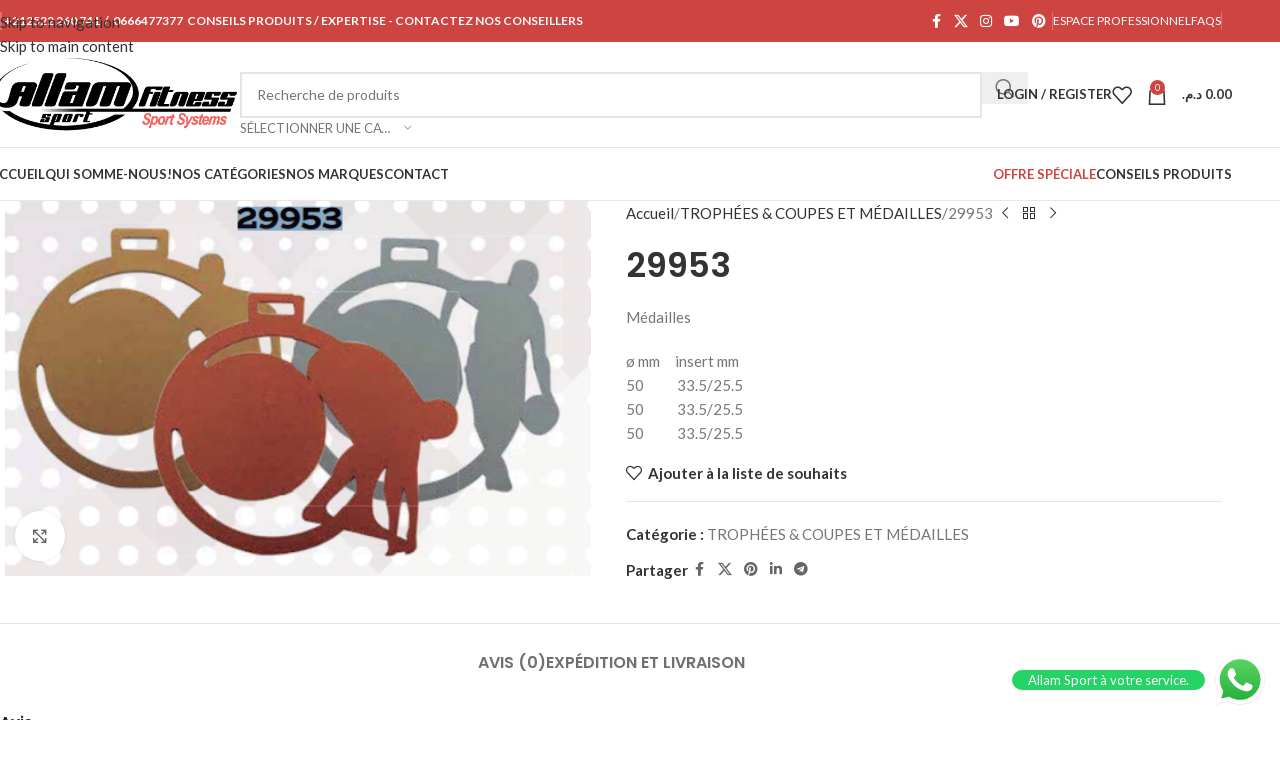

--- FILE ---
content_type: text/html; charset=UTF-8
request_url: https://allamsport.ma/produit/29953/
body_size: 36157
content:
<!DOCTYPE html>
<html lang="fr-FR">
<head>
	<meta charset="UTF-8">
	<link rel="profile" href="https://gmpg.org/xfn/11">
	<link rel="pingback" href="https://allamsport.ma/xmlrpc.php">

	<meta name='robots' content='index, follow, max-image-preview:large, max-snippet:-1, max-video-preview:-1' />
<script>window._wca = window._wca || [];</script>

	<!-- This site is optimized with the Yoast SEO plugin v26.5 - https://yoast.com/wordpress/plugins/seo/ -->
	<title>29953 - Allam Sport Fitness</title>
	<link rel="canonical" href="https://allamsport.ma/?product=29953" />
	<meta property="og:locale" content="fr_FR" />
	<meta property="og:type" content="article" />
	<meta property="og:title" content="29953 - Allam Sport Fitness" />
	<meta property="og:description" content="Médailles  ø mm     insert mm 50           33.5/25.5 50           33.5/25.5 50           33.5/25.5" />
	<meta property="og:url" content="https://allamsport.ma/?product=29953" />
	<meta property="og:site_name" content="Allam Sport Fitness" />
	<meta property="article:modified_time" content="2025-11-09T13:14:10+00:00" />
	<meta property="og:image" content="https://allamsport.ma/wp-content/uploads/2025/11/29953.png" />
	<meta property="og:image:width" content="514" />
	<meta property="og:image:height" content="329" />
	<meta property="og:image:type" content="image/png" />
	<meta name="twitter:card" content="summary_large_image" />
	<script type="application/ld+json" class="yoast-schema-graph">{"@context":"https://schema.org","@graph":[{"@type":"WebPage","@id":"https://allamsport.ma/?product=29953","url":"https://allamsport.ma/?product=29953","name":"29953 - Allam Sport Fitness","isPartOf":{"@id":"https://allamsport.ma/#website"},"primaryImageOfPage":{"@id":"https://allamsport.ma/?product=29953#primaryimage"},"image":{"@id":"https://allamsport.ma/?product=29953#primaryimage"},"thumbnailUrl":"https://allamsport.ma/wp-content/uploads/2025/11/29953.png","datePublished":"2020-07-11T10:03:02+00:00","dateModified":"2025-11-09T13:14:10+00:00","breadcrumb":{"@id":"https://allamsport.ma/?product=29953#breadcrumb"},"inLanguage":"fr-FR","potentialAction":[{"@type":"ReadAction","target":["https://allamsport.ma/?product=29953"]}]},{"@type":"ImageObject","inLanguage":"fr-FR","@id":"https://allamsport.ma/?product=29953#primaryimage","url":"https://allamsport.ma/wp-content/uploads/2025/11/29953.png","contentUrl":"https://allamsport.ma/wp-content/uploads/2025/11/29953.png","width":514,"height":329},{"@type":"BreadcrumbList","@id":"https://allamsport.ma/?product=29953#breadcrumb","itemListElement":[{"@type":"ListItem","position":1,"name":"Accueil","item":"https://allamsport.ma/"},{"@type":"ListItem","position":2,"name":"Boutiques","item":"https://allamsport.ma/shop/"},{"@type":"ListItem","position":3,"name":"29953"}]},{"@type":"WebSite","@id":"https://allamsport.ma/#website","url":"https://allamsport.ma/","name":"Allam Sport Fitness","description":"Magasin d&#039;articles de sports à Casablanca","potentialAction":[{"@type":"SearchAction","target":{"@type":"EntryPoint","urlTemplate":"https://allamsport.ma/?s={search_term_string}"},"query-input":{"@type":"PropertyValueSpecification","valueRequired":true,"valueName":"search_term_string"}}],"inLanguage":"fr-FR"}]}</script>
	<!-- / Yoast SEO plugin. -->


<link rel='dns-prefetch' href='//stats.wp.com' />
<link rel='dns-prefetch' href='//fonts.googleapis.com' />
<link rel="alternate" type="application/rss+xml" title="Allam Sport Fitness &raquo; Flux" href="https://allamsport.ma/feed/" />
<link rel="alternate" type="application/rss+xml" title="Allam Sport Fitness &raquo; Flux des commentaires" href="https://allamsport.ma/comments/feed/" />
<link rel="alternate" type="application/rss+xml" title="Allam Sport Fitness &raquo; 29953 Flux des commentaires" href="https://allamsport.ma/produit/29953/feed/" />
<link rel="alternate" title="oEmbed (JSON)" type="application/json+oembed" href="https://allamsport.ma/wp-json/oembed/1.0/embed?url=https%3A%2F%2Fallamsport.ma%2Fproduit%2F29953%2F" />
<link rel="alternate" title="oEmbed (XML)" type="text/xml+oembed" href="https://allamsport.ma/wp-json/oembed/1.0/embed?url=https%3A%2F%2Fallamsport.ma%2Fproduit%2F29953%2F&#038;format=xml" />
<style id='wp-img-auto-sizes-contain-inline-css' type='text/css'>
img:is([sizes=auto i],[sizes^="auto," i]){contain-intrinsic-size:3000px 1500px}
/*# sourceURL=wp-img-auto-sizes-contain-inline-css */
</style>
<link rel='stylesheet' id='ht_ctc_main_css-css' href='https://allamsport.ma/wp-content/plugins/click-to-chat-for-whatsapp/new/inc/assets/css/main.css?ver=4.33' type='text/css' media='all' />
<link rel='stylesheet' id='wp-block-library-css' href='https://allamsport.ma/wp-includes/css/dist/block-library/style.min.css?ver=6.9' type='text/css' media='all' />
<style id='global-styles-inline-css' type='text/css'>
:root{--wp--preset--aspect-ratio--square: 1;--wp--preset--aspect-ratio--4-3: 4/3;--wp--preset--aspect-ratio--3-4: 3/4;--wp--preset--aspect-ratio--3-2: 3/2;--wp--preset--aspect-ratio--2-3: 2/3;--wp--preset--aspect-ratio--16-9: 16/9;--wp--preset--aspect-ratio--9-16: 9/16;--wp--preset--color--black: #000000;--wp--preset--color--cyan-bluish-gray: #abb8c3;--wp--preset--color--white: #ffffff;--wp--preset--color--pale-pink: #f78da7;--wp--preset--color--vivid-red: #cf2e2e;--wp--preset--color--luminous-vivid-orange: #ff6900;--wp--preset--color--luminous-vivid-amber: #fcb900;--wp--preset--color--light-green-cyan: #7bdcb5;--wp--preset--color--vivid-green-cyan: #00d084;--wp--preset--color--pale-cyan-blue: #8ed1fc;--wp--preset--color--vivid-cyan-blue: #0693e3;--wp--preset--color--vivid-purple: #9b51e0;--wp--preset--gradient--vivid-cyan-blue-to-vivid-purple: linear-gradient(135deg,rgb(6,147,227) 0%,rgb(155,81,224) 100%);--wp--preset--gradient--light-green-cyan-to-vivid-green-cyan: linear-gradient(135deg,rgb(122,220,180) 0%,rgb(0,208,130) 100%);--wp--preset--gradient--luminous-vivid-amber-to-luminous-vivid-orange: linear-gradient(135deg,rgb(252,185,0) 0%,rgb(255,105,0) 100%);--wp--preset--gradient--luminous-vivid-orange-to-vivid-red: linear-gradient(135deg,rgb(255,105,0) 0%,rgb(207,46,46) 100%);--wp--preset--gradient--very-light-gray-to-cyan-bluish-gray: linear-gradient(135deg,rgb(238,238,238) 0%,rgb(169,184,195) 100%);--wp--preset--gradient--cool-to-warm-spectrum: linear-gradient(135deg,rgb(74,234,220) 0%,rgb(151,120,209) 20%,rgb(207,42,186) 40%,rgb(238,44,130) 60%,rgb(251,105,98) 80%,rgb(254,248,76) 100%);--wp--preset--gradient--blush-light-purple: linear-gradient(135deg,rgb(255,206,236) 0%,rgb(152,150,240) 100%);--wp--preset--gradient--blush-bordeaux: linear-gradient(135deg,rgb(254,205,165) 0%,rgb(254,45,45) 50%,rgb(107,0,62) 100%);--wp--preset--gradient--luminous-dusk: linear-gradient(135deg,rgb(255,203,112) 0%,rgb(199,81,192) 50%,rgb(65,88,208) 100%);--wp--preset--gradient--pale-ocean: linear-gradient(135deg,rgb(255,245,203) 0%,rgb(182,227,212) 50%,rgb(51,167,181) 100%);--wp--preset--gradient--electric-grass: linear-gradient(135deg,rgb(202,248,128) 0%,rgb(113,206,126) 100%);--wp--preset--gradient--midnight: linear-gradient(135deg,rgb(2,3,129) 0%,rgb(40,116,252) 100%);--wp--preset--font-size--small: 13px;--wp--preset--font-size--medium: 20px;--wp--preset--font-size--large: 36px;--wp--preset--font-size--x-large: 42px;--wp--preset--spacing--20: 0.44rem;--wp--preset--spacing--30: 0.67rem;--wp--preset--spacing--40: 1rem;--wp--preset--spacing--50: 1.5rem;--wp--preset--spacing--60: 2.25rem;--wp--preset--spacing--70: 3.38rem;--wp--preset--spacing--80: 5.06rem;--wp--preset--shadow--natural: 6px 6px 9px rgba(0, 0, 0, 0.2);--wp--preset--shadow--deep: 12px 12px 50px rgba(0, 0, 0, 0.4);--wp--preset--shadow--sharp: 6px 6px 0px rgba(0, 0, 0, 0.2);--wp--preset--shadow--outlined: 6px 6px 0px -3px rgb(255, 255, 255), 6px 6px rgb(0, 0, 0);--wp--preset--shadow--crisp: 6px 6px 0px rgb(0, 0, 0);}:where(body) { margin: 0; }.wp-site-blocks > .alignleft { float: left; margin-right: 2em; }.wp-site-blocks > .alignright { float: right; margin-left: 2em; }.wp-site-blocks > .aligncenter { justify-content: center; margin-left: auto; margin-right: auto; }:where(.is-layout-flex){gap: 0.5em;}:where(.is-layout-grid){gap: 0.5em;}.is-layout-flow > .alignleft{float: left;margin-inline-start: 0;margin-inline-end: 2em;}.is-layout-flow > .alignright{float: right;margin-inline-start: 2em;margin-inline-end: 0;}.is-layout-flow > .aligncenter{margin-left: auto !important;margin-right: auto !important;}.is-layout-constrained > .alignleft{float: left;margin-inline-start: 0;margin-inline-end: 2em;}.is-layout-constrained > .alignright{float: right;margin-inline-start: 2em;margin-inline-end: 0;}.is-layout-constrained > .aligncenter{margin-left: auto !important;margin-right: auto !important;}.is-layout-constrained > :where(:not(.alignleft):not(.alignright):not(.alignfull)){margin-left: auto !important;margin-right: auto !important;}body .is-layout-flex{display: flex;}.is-layout-flex{flex-wrap: wrap;align-items: center;}.is-layout-flex > :is(*, div){margin: 0;}body .is-layout-grid{display: grid;}.is-layout-grid > :is(*, div){margin: 0;}body{padding-top: 0px;padding-right: 0px;padding-bottom: 0px;padding-left: 0px;}a:where(:not(.wp-element-button)){text-decoration: none;}:root :where(.wp-element-button, .wp-block-button__link){background-color: #32373c;border-width: 0;color: #fff;font-family: inherit;font-size: inherit;font-style: inherit;font-weight: inherit;letter-spacing: inherit;line-height: inherit;padding-top: calc(0.667em + 2px);padding-right: calc(1.333em + 2px);padding-bottom: calc(0.667em + 2px);padding-left: calc(1.333em + 2px);text-decoration: none;text-transform: inherit;}.has-black-color{color: var(--wp--preset--color--black) !important;}.has-cyan-bluish-gray-color{color: var(--wp--preset--color--cyan-bluish-gray) !important;}.has-white-color{color: var(--wp--preset--color--white) !important;}.has-pale-pink-color{color: var(--wp--preset--color--pale-pink) !important;}.has-vivid-red-color{color: var(--wp--preset--color--vivid-red) !important;}.has-luminous-vivid-orange-color{color: var(--wp--preset--color--luminous-vivid-orange) !important;}.has-luminous-vivid-amber-color{color: var(--wp--preset--color--luminous-vivid-amber) !important;}.has-light-green-cyan-color{color: var(--wp--preset--color--light-green-cyan) !important;}.has-vivid-green-cyan-color{color: var(--wp--preset--color--vivid-green-cyan) !important;}.has-pale-cyan-blue-color{color: var(--wp--preset--color--pale-cyan-blue) !important;}.has-vivid-cyan-blue-color{color: var(--wp--preset--color--vivid-cyan-blue) !important;}.has-vivid-purple-color{color: var(--wp--preset--color--vivid-purple) !important;}.has-black-background-color{background-color: var(--wp--preset--color--black) !important;}.has-cyan-bluish-gray-background-color{background-color: var(--wp--preset--color--cyan-bluish-gray) !important;}.has-white-background-color{background-color: var(--wp--preset--color--white) !important;}.has-pale-pink-background-color{background-color: var(--wp--preset--color--pale-pink) !important;}.has-vivid-red-background-color{background-color: var(--wp--preset--color--vivid-red) !important;}.has-luminous-vivid-orange-background-color{background-color: var(--wp--preset--color--luminous-vivid-orange) !important;}.has-luminous-vivid-amber-background-color{background-color: var(--wp--preset--color--luminous-vivid-amber) !important;}.has-light-green-cyan-background-color{background-color: var(--wp--preset--color--light-green-cyan) !important;}.has-vivid-green-cyan-background-color{background-color: var(--wp--preset--color--vivid-green-cyan) !important;}.has-pale-cyan-blue-background-color{background-color: var(--wp--preset--color--pale-cyan-blue) !important;}.has-vivid-cyan-blue-background-color{background-color: var(--wp--preset--color--vivid-cyan-blue) !important;}.has-vivid-purple-background-color{background-color: var(--wp--preset--color--vivid-purple) !important;}.has-black-border-color{border-color: var(--wp--preset--color--black) !important;}.has-cyan-bluish-gray-border-color{border-color: var(--wp--preset--color--cyan-bluish-gray) !important;}.has-white-border-color{border-color: var(--wp--preset--color--white) !important;}.has-pale-pink-border-color{border-color: var(--wp--preset--color--pale-pink) !important;}.has-vivid-red-border-color{border-color: var(--wp--preset--color--vivid-red) !important;}.has-luminous-vivid-orange-border-color{border-color: var(--wp--preset--color--luminous-vivid-orange) !important;}.has-luminous-vivid-amber-border-color{border-color: var(--wp--preset--color--luminous-vivid-amber) !important;}.has-light-green-cyan-border-color{border-color: var(--wp--preset--color--light-green-cyan) !important;}.has-vivid-green-cyan-border-color{border-color: var(--wp--preset--color--vivid-green-cyan) !important;}.has-pale-cyan-blue-border-color{border-color: var(--wp--preset--color--pale-cyan-blue) !important;}.has-vivid-cyan-blue-border-color{border-color: var(--wp--preset--color--vivid-cyan-blue) !important;}.has-vivid-purple-border-color{border-color: var(--wp--preset--color--vivid-purple) !important;}.has-vivid-cyan-blue-to-vivid-purple-gradient-background{background: var(--wp--preset--gradient--vivid-cyan-blue-to-vivid-purple) !important;}.has-light-green-cyan-to-vivid-green-cyan-gradient-background{background: var(--wp--preset--gradient--light-green-cyan-to-vivid-green-cyan) !important;}.has-luminous-vivid-amber-to-luminous-vivid-orange-gradient-background{background: var(--wp--preset--gradient--luminous-vivid-amber-to-luminous-vivid-orange) !important;}.has-luminous-vivid-orange-to-vivid-red-gradient-background{background: var(--wp--preset--gradient--luminous-vivid-orange-to-vivid-red) !important;}.has-very-light-gray-to-cyan-bluish-gray-gradient-background{background: var(--wp--preset--gradient--very-light-gray-to-cyan-bluish-gray) !important;}.has-cool-to-warm-spectrum-gradient-background{background: var(--wp--preset--gradient--cool-to-warm-spectrum) !important;}.has-blush-light-purple-gradient-background{background: var(--wp--preset--gradient--blush-light-purple) !important;}.has-blush-bordeaux-gradient-background{background: var(--wp--preset--gradient--blush-bordeaux) !important;}.has-luminous-dusk-gradient-background{background: var(--wp--preset--gradient--luminous-dusk) !important;}.has-pale-ocean-gradient-background{background: var(--wp--preset--gradient--pale-ocean) !important;}.has-electric-grass-gradient-background{background: var(--wp--preset--gradient--electric-grass) !important;}.has-midnight-gradient-background{background: var(--wp--preset--gradient--midnight) !important;}.has-small-font-size{font-size: var(--wp--preset--font-size--small) !important;}.has-medium-font-size{font-size: var(--wp--preset--font-size--medium) !important;}.has-large-font-size{font-size: var(--wp--preset--font-size--large) !important;}.has-x-large-font-size{font-size: var(--wp--preset--font-size--x-large) !important;}
/*# sourceURL=global-styles-inline-css */
</style>

<link rel='stylesheet' id='sr7css-css' href='//allamsport.ma/wp-content/plugins/revslider/public/css/sr7.css?ver=6.7.38' type='text/css' media='all' />
<style id='woocommerce-inline-inline-css' type='text/css'>
.woocommerce form .form-row .required { visibility: visible; }
/*# sourceURL=woocommerce-inline-inline-css */
</style>
<link rel='stylesheet' id='omw_style-css' href='https://allamsport.ma/wp-content/plugins/woo-order-on-whatsapp//assets/css/style.min.css?ver=2.4.2' type='text/css' media='all' />
<link rel='stylesheet' id='elementor-frontend-css' href='https://allamsport.ma/wp-content/uploads/elementor/css/custom-frontend.min.css?ver=1769259615' type='text/css' media='all' />
<link rel='stylesheet' id='elementor-post-5-css' href='https://allamsport.ma/wp-content/uploads/elementor/css/post-5.css?ver=1769259615' type='text/css' media='all' />
<link rel='stylesheet' id='wd-style-base-css' href='https://allamsport.ma/wp-content/themes/woodmart/css/parts/base.min.css?ver=8.3.4' type='text/css' media='all' />
<link rel='stylesheet' id='wd-helpers-wpb-elem-css' href='https://allamsport.ma/wp-content/themes/woodmart/css/parts/helpers-wpb-elem.min.css?ver=8.3.4' type='text/css' media='all' />
<link rel='stylesheet' id='wd-revolution-slider-css' href='https://allamsport.ma/wp-content/themes/woodmart/css/parts/int-rev-slider.min.css?ver=8.3.4' type='text/css' media='all' />
<link rel='stylesheet' id='wd-elementor-base-css' href='https://allamsport.ma/wp-content/themes/woodmart/css/parts/int-elem-base.min.css?ver=8.3.4' type='text/css' media='all' />
<link rel='stylesheet' id='wd-woocommerce-base-css' href='https://allamsport.ma/wp-content/themes/woodmart/css/parts/woocommerce-base.min.css?ver=8.3.4' type='text/css' media='all' />
<link rel='stylesheet' id='wd-mod-star-rating-css' href='https://allamsport.ma/wp-content/themes/woodmart/css/parts/mod-star-rating.min.css?ver=8.3.4' type='text/css' media='all' />
<link rel='stylesheet' id='wd-woocommerce-block-notices-css' href='https://allamsport.ma/wp-content/themes/woodmart/css/parts/woo-mod-block-notices.min.css?ver=8.3.4' type='text/css' media='all' />
<link rel='stylesheet' id='wd-woo-mod-quantity-css' href='https://allamsport.ma/wp-content/themes/woodmart/css/parts/woo-mod-quantity.min.css?ver=8.3.4' type='text/css' media='all' />
<link rel='stylesheet' id='wd-woo-single-prod-el-base-css' href='https://allamsport.ma/wp-content/themes/woodmart/css/parts/woo-single-prod-el-base.min.css?ver=8.3.4' type='text/css' media='all' />
<link rel='stylesheet' id='wd-woo-mod-stock-status-css' href='https://allamsport.ma/wp-content/themes/woodmart/css/parts/woo-mod-stock-status.min.css?ver=8.3.4' type='text/css' media='all' />
<link rel='stylesheet' id='wd-woo-mod-shop-attributes-css' href='https://allamsport.ma/wp-content/themes/woodmart/css/parts/woo-mod-shop-attributes.min.css?ver=8.3.4' type='text/css' media='all' />
<link rel='stylesheet' id='wd-wp-blocks-css' href='https://allamsport.ma/wp-content/themes/woodmart/css/parts/wp-blocks.min.css?ver=8.3.4' type='text/css' media='all' />
<link rel='stylesheet' id='child-style-css' href='https://allamsport.ma/wp-content/themes/woodmart-child/style.css?ver=8.3.4' type='text/css' media='all' />
<link rel='stylesheet' id='xts-style-header_446390-css' href='https://allamsport.ma/wp-content/uploads/2025/12/xts-header_446390-1764961530.css?ver=8.3.4' type='text/css' media='all' />
<link rel='stylesheet' id='xts-style-theme_settings_default-css' href='https://allamsport.ma/wp-content/uploads/2026/01/xts-theme_settings_default-1769259922.css?ver=8.3.4' type='text/css' media='all' />
<link rel='stylesheet' id='xts-google-fonts-css' href='https://fonts.googleapis.com/css?family=Lato%3A400%2C700%7CPoppins%3A400%2C600%2C500&#038;ver=8.3.4' type='text/css' media='all' />
<script type="text/javascript" src="https://allamsport.ma/wp-includes/js/jquery/jquery.min.js?ver=3.7.1" id="jquery-core-js"></script>
<script type="text/javascript" src="https://allamsport.ma/wp-includes/js/jquery/jquery-migrate.min.js?ver=3.4.1" id="jquery-migrate-js"></script>
<script type="text/javascript" data-jetpack-boost="ignore" src="//allamsport.ma/wp-content/plugins/revslider/public/js/libs/tptools.js?ver=6.7.38" id="tp-tools-js" async="async" data-wp-strategy="async"></script>
<script type="text/javascript" data-jetpack-boost="ignore" src="//allamsport.ma/wp-content/plugins/revslider/public/js/sr7.js?ver=6.7.38" id="sr7-js" async="async" data-wp-strategy="async"></script>
<script type="text/javascript" src="https://allamsport.ma/wp-content/plugins/woocommerce/assets/js/jquery-blockui/jquery.blockUI.min.js?ver=2.7.0-wc.10.3.7" id="wc-jquery-blockui-js" defer="defer" data-wp-strategy="defer"></script>
<script type="text/javascript" id="wc-add-to-cart-js-extra">
/* <![CDATA[ */
var wc_add_to_cart_params = {"ajax_url":"/wp-admin/admin-ajax.php","wc_ajax_url":"/?wc-ajax=%%endpoint%%","i18n_view_cart":"Voir le panier","cart_url":"https://allamsport.ma/panier/","is_cart":"","cart_redirect_after_add":"no"};
//# sourceURL=wc-add-to-cart-js-extra
/* ]]> */
</script>
<script type="text/javascript" src="https://allamsport.ma/wp-content/plugins/woocommerce/assets/js/frontend/add-to-cart.min.js?ver=10.3.7" id="wc-add-to-cart-js" defer="defer" data-wp-strategy="defer"></script>
<script type="text/javascript" src="https://allamsport.ma/wp-content/plugins/woocommerce/assets/js/zoom/jquery.zoom.min.js?ver=1.7.21-wc.10.3.7" id="wc-zoom-js" defer="defer" data-wp-strategy="defer"></script>
<script type="text/javascript" id="wc-single-product-js-extra">
/* <![CDATA[ */
var wc_single_product_params = {"i18n_required_rating_text":"Veuillez s\u00e9lectionner une note","i18n_rating_options":["1\u00a0\u00e9toile sur 5","2\u00a0\u00e9toiles sur 5","3\u00a0\u00e9toiles sur 5","4\u00a0\u00e9toiles sur 5","5\u00a0\u00e9toiles sur 5"],"i18n_product_gallery_trigger_text":"Voir la galerie d\u2019images en plein \u00e9cran","review_rating_required":"yes","flexslider":{"rtl":false,"animation":"slide","smoothHeight":true,"directionNav":false,"controlNav":"thumbnails","slideshow":false,"animationSpeed":500,"animationLoop":false,"allowOneSlide":false},"zoom_enabled":"","zoom_options":[],"photoswipe_enabled":"","photoswipe_options":{"shareEl":false,"closeOnScroll":false,"history":false,"hideAnimationDuration":0,"showAnimationDuration":0},"flexslider_enabled":""};
//# sourceURL=wc-single-product-js-extra
/* ]]> */
</script>
<script type="text/javascript" src="https://allamsport.ma/wp-content/plugins/woocommerce/assets/js/frontend/single-product.min.js?ver=10.3.7" id="wc-single-product-js" defer="defer" data-wp-strategy="defer"></script>
<script type="text/javascript" src="https://allamsport.ma/wp-content/plugins/woocommerce/assets/js/js-cookie/js.cookie.min.js?ver=2.1.4-wc.10.3.7" id="wc-js-cookie-js" defer="defer" data-wp-strategy="defer"></script>
<script type="text/javascript" id="woocommerce-js-extra">
/* <![CDATA[ */
var woocommerce_params = {"ajax_url":"/wp-admin/admin-ajax.php","wc_ajax_url":"/?wc-ajax=%%endpoint%%","i18n_password_show":"Afficher le mot de passe","i18n_password_hide":"Masquer le mot de passe"};
//# sourceURL=woocommerce-js-extra
/* ]]> */
</script>
<script type="text/javascript" src="https://allamsport.ma/wp-content/plugins/woocommerce/assets/js/frontend/woocommerce.min.js?ver=10.3.7" id="woocommerce-js" defer="defer" data-wp-strategy="defer"></script>
<script type="text/javascript" src="https://stats.wp.com/s-202604.js" id="woocommerce-analytics-js" defer="defer" data-wp-strategy="defer"></script>
<script type="text/javascript" src="https://allamsport.ma/wp-content/themes/woodmart/js/scripts/global/scrollBar.min.js?ver=8.3.4" id="wd-scrollbar-js"></script>
<link rel="https://api.w.org/" href="https://allamsport.ma/wp-json/" /><link rel="alternate" title="JSON" type="application/json" href="https://allamsport.ma/wp-json/wp/v2/product/3461" /><link rel="EditURI" type="application/rsd+xml" title="RSD" href="https://allamsport.ma/xmlrpc.php?rsd" />
<meta name="generator" content="WordPress 6.9" />
<meta name="generator" content="WooCommerce 10.3.7" />
<link rel='shortlink' href='https://allamsport.ma/?p=3461' />
	<style>img#wpstats{display:none}</style>
						<style>.product .price {display: none !important;}</style>
								<style>.product .cart {display: none !important;}</style>
									<meta name="viewport" content="width=device-width, initial-scale=1.0, maximum-scale=1.0, user-scalable=no">
										<noscript><style>.woocommerce-product-gallery{ opacity: 1 !important; }</style></noscript>
	<meta name="generator" content="Elementor 3.32.5; features: e_font_icon_svg, additional_custom_breakpoints; settings: css_print_method-external, google_font-enabled, font_display-swap">
<style type="text/css">.recentcomments a{display:inline !important;padding:0 !important;margin:0 !important;}</style>			<style>
				.e-con.e-parent:nth-of-type(n+4):not(.e-lazyloaded):not(.e-no-lazyload),
				.e-con.e-parent:nth-of-type(n+4):not(.e-lazyloaded):not(.e-no-lazyload) * {
					background-image: none !important;
				}
				@media screen and (max-height: 1024px) {
					.e-con.e-parent:nth-of-type(n+3):not(.e-lazyloaded):not(.e-no-lazyload),
					.e-con.e-parent:nth-of-type(n+3):not(.e-lazyloaded):not(.e-no-lazyload) * {
						background-image: none !important;
					}
				}
				@media screen and (max-height: 640px) {
					.e-con.e-parent:nth-of-type(n+2):not(.e-lazyloaded):not(.e-no-lazyload),
					.e-con.e-parent:nth-of-type(n+2):not(.e-lazyloaded):not(.e-no-lazyload) * {
						background-image: none !important;
					}
				}
			</style>
			<link rel="preconnect" href="https://fonts.googleapis.com">
<link rel="preconnect" href="https://fonts.gstatic.com/" crossorigin>
<meta name="generator" content="Powered by Slider Revolution 6.7.38 - responsive, Mobile-Friendly Slider Plugin for WordPress with comfortable drag and drop interface." />
<link rel="icon" href="https://allamsport.ma/wp-content/uploads/2025/11/cropped-Allamsport-fitness-32x32.png" sizes="32x32" />
<link rel="icon" href="https://allamsport.ma/wp-content/uploads/2025/11/cropped-Allamsport-fitness-192x192.png" sizes="192x192" />
<link rel="apple-touch-icon" href="https://allamsport.ma/wp-content/uploads/2025/11/cropped-Allamsport-fitness-180x180.png" />
<meta name="msapplication-TileImage" content="https://allamsport.ma/wp-content/uploads/2025/11/cropped-Allamsport-fitness-270x270.png" />
<script data-jetpack-boost="ignore">
	window._tpt			??= {};
	window.SR7			??= {};
	_tpt.R				??= {};
	_tpt.R.fonts		??= {};
	_tpt.R.fonts.customFonts??= {};
	SR7.devMode			=  false;
	SR7.F 				??= {};
	SR7.G				??= {};
	SR7.LIB				??= {};
	SR7.E				??= {};
	SR7.E.gAddons		??= {};
	SR7.E.php 			??= {};
	SR7.E.nonce			= '4640e5b33e';
	SR7.E.ajaxurl		= 'https://allamsport.ma/wp-admin/admin-ajax.php';
	SR7.E.resturl		= 'https://allamsport.ma/wp-json/';
	SR7.E.slug_path		= 'revslider/revslider.php';
	SR7.E.slug			= 'revslider';
	SR7.E.plugin_url	= 'https://allamsport.ma/wp-content/plugins/revslider/';
	SR7.E.wp_plugin_url = 'https://allamsport.ma/wp-content/plugins/';
	SR7.E.revision		= '6.7.38';
	SR7.E.fontBaseUrl	= '';
	SR7.G.breakPoints 	= [1240,1024,778,480];
	SR7.G.fSUVW 		= false;
	SR7.E.modules 		= ['module','page','slide','layer','draw','animate','srtools','canvas','defaults','carousel','navigation','media','modifiers','migration'];
	SR7.E.libs 			= ['WEBGL'];
	SR7.E.css 			= ['csslp','cssbtns','cssfilters','cssnav','cssmedia'];
	SR7.E.resources		= {};
	SR7.E.ytnc			= false;
	SR7.JSON			??= {};
/*! Slider Revolution 7.0 - Page Processor */
!function(){"use strict";window.SR7??={},window._tpt??={},SR7.version="Slider Revolution 6.7.16",_tpt.getMobileZoom=()=>_tpt.is_mobile?document.documentElement.clientWidth/window.innerWidth:1,_tpt.getWinDim=function(t){_tpt.screenHeightWithUrlBar??=window.innerHeight;let e=SR7.F?.modal?.visible&&SR7.M[SR7.F.module.getIdByAlias(SR7.F.modal.requested)];_tpt.scrollBar=window.innerWidth!==document.documentElement.clientWidth||e&&window.innerWidth!==e.c.module.clientWidth,_tpt.winW=_tpt.getMobileZoom()*window.innerWidth-(_tpt.scrollBar||"prepare"==t?_tpt.scrollBarW??_tpt.mesureScrollBar():0),_tpt.winH=_tpt.getMobileZoom()*window.innerHeight,_tpt.winWAll=document.documentElement.clientWidth},_tpt.getResponsiveLevel=function(t,e){return SR7.G.fSUVW?_tpt.closestGE(t,window.innerWidth):_tpt.closestGE(t,_tpt.winWAll)},_tpt.mesureScrollBar=function(){let t=document.createElement("div");return t.className="RSscrollbar-measure",t.style.width="100px",t.style.height="100px",t.style.overflow="scroll",t.style.position="absolute",t.style.top="-9999px",document.body.appendChild(t),_tpt.scrollBarW=t.offsetWidth-t.clientWidth,document.body.removeChild(t),_tpt.scrollBarW},_tpt.loadCSS=async function(t,e,s){return s?_tpt.R.fonts.required[e].status=1:(_tpt.R[e]??={},_tpt.R[e].status=1),new Promise(((i,n)=>{if(_tpt.isStylesheetLoaded(t))s?_tpt.R.fonts.required[e].status=2:_tpt.R[e].status=2,i();else{const o=document.createElement("link");o.rel="stylesheet";let l="text",r="css";o["type"]=l+"/"+r,o.href=t,o.onload=()=>{s?_tpt.R.fonts.required[e].status=2:_tpt.R[e].status=2,i()},o.onerror=()=>{s?_tpt.R.fonts.required[e].status=3:_tpt.R[e].status=3,n(new Error(`Failed to load CSS: ${t}`))},document.head.appendChild(o)}}))},_tpt.addContainer=function(t){const{tag:e="div",id:s,class:i,datas:n,textContent:o,iHTML:l}=t,r=document.createElement(e);if(s&&""!==s&&(r.id=s),i&&""!==i&&(r.className=i),n)for(const[t,e]of Object.entries(n))"style"==t?r.style.cssText=e:r.setAttribute(`data-${t}`,e);return o&&(r.textContent=o),l&&(r.innerHTML=l),r},_tpt.collector=function(){return{fragment:new DocumentFragment,add(t){var e=_tpt.addContainer(t);return this.fragment.appendChild(e),e},append(t){t.appendChild(this.fragment)}}},_tpt.isStylesheetLoaded=function(t){let e=t.split("?")[0];return Array.from(document.querySelectorAll('link[rel="stylesheet"], link[rel="preload"]')).some((t=>t.href.split("?")[0]===e))},_tpt.preloader={requests:new Map,preloaderTemplates:new Map,show:function(t,e){if(!e||!t)return;const{type:s,color:i}=e;if(s<0||"off"==s)return;const n=`preloader_${s}`;let o=this.preloaderTemplates.get(n);o||(o=this.build(s,i),this.preloaderTemplates.set(n,o)),this.requests.has(t)||this.requests.set(t,{count:0});const l=this.requests.get(t);clearTimeout(l.timer),l.count++,1===l.count&&(l.timer=setTimeout((()=>{l.preloaderClone=o.cloneNode(!0),l.anim&&l.anim.kill(),void 0!==_tpt.gsap?l.anim=_tpt.gsap.fromTo(l.preloaderClone,1,{opacity:0},{opacity:1}):l.preloaderClone.classList.add("sr7-fade-in"),t.appendChild(l.preloaderClone)}),150))},hide:function(t){if(!this.requests.has(t))return;const e=this.requests.get(t);e.count--,e.count<0&&(e.count=0),e.anim&&e.anim.kill(),0===e.count&&(clearTimeout(e.timer),e.preloaderClone&&(e.preloaderClone.classList.remove("sr7-fade-in"),e.anim=_tpt.gsap.to(e.preloaderClone,.3,{opacity:0,onComplete:function(){e.preloaderClone.remove()}})))},state:function(t){if(!this.requests.has(t))return!1;return this.requests.get(t).count>0},build:(t,e="#ffffff",s="")=>{if(t<0||"off"===t)return null;const i=parseInt(t);if(t="prlt"+i,isNaN(i))return null;if(_tpt.loadCSS(SR7.E.plugin_url+"public/css/preloaders/t"+i+".css","preloader_"+t),isNaN(i)||i<6){const n=`background-color:${e}`,o=1===i||2==i?n:"",l=3===i||4==i?n:"",r=_tpt.collector();["dot1","dot2","bounce1","bounce2","bounce3"].forEach((t=>r.add({tag:"div",class:t,datas:{style:l}})));const d=_tpt.addContainer({tag:"sr7-prl",class:`${t} ${s}`,datas:{style:o}});return r.append(d),d}{let n={};if(7===i){let t;e.startsWith("#")?(t=e.replace("#",""),t=`rgba(${parseInt(t.substring(0,2),16)}, ${parseInt(t.substring(2,4),16)}, ${parseInt(t.substring(4,6),16)}, `):e.startsWith("rgb")&&(t=e.slice(e.indexOf("(")+1,e.lastIndexOf(")")).split(",").map((t=>t.trim())),t=`rgba(${t[0]}, ${t[1]}, ${t[2]}, `),t&&(n.style=`border-top-color: ${t}0.65); border-bottom-color: ${t}0.15); border-left-color: ${t}0.65); border-right-color: ${t}0.15)`)}else 12===i&&(n.style=`background:${e}`);const o=[10,0,4,2,5,9,0,4,4,2][i-6],l=_tpt.collector(),r=l.add({tag:"div",class:"sr7-prl-inner",datas:n});Array.from({length:o}).forEach((()=>r.appendChild(l.add({tag:"span",datas:{style:`background:${e}`}}))));const d=_tpt.addContainer({tag:"sr7-prl",class:`${t} ${s}`});return l.append(d),d}}},SR7.preLoader={show:(t,e)=>{"off"!==(SR7.M[t]?.settings?.pLoader?.type??"off")&&_tpt.preloader.show(e||SR7.M[t].c.module,SR7.M[t]?.settings?.pLoader??{color:"#fff",type:10})},hide:(t,e)=>{"off"!==(SR7.M[t]?.settings?.pLoader?.type??"off")&&_tpt.preloader.hide(e||SR7.M[t].c.module)},state:(t,e)=>_tpt.preloader.state(e||SR7.M[t].c.module)},_tpt.prepareModuleHeight=function(t){window.SR7.M??={},window.SR7.M[t.id]??={},"ignore"==t.googleFont&&(SR7.E.ignoreGoogleFont=!0);let e=window.SR7.M[t.id];if(null==_tpt.scrollBarW&&_tpt.mesureScrollBar(),e.c??={},e.states??={},e.settings??={},e.settings.size??={},t.fixed&&(e.settings.fixed=!0),e.c.module=document.querySelector("sr7-module#"+t.id),e.c.adjuster=e.c.module.getElementsByTagName("sr7-adjuster")[0],e.c.content=e.c.module.getElementsByTagName("sr7-content")[0],"carousel"==t.type&&(e.c.carousel=e.c.content.getElementsByTagName("sr7-carousel")[0]),null==e.c.module||null==e.c.module)return;t.plType&&t.plColor&&(e.settings.pLoader={type:t.plType,color:t.plColor}),void 0===t.plType||"off"===t.plType||SR7.preLoader.state(t.id)&&SR7.preLoader.state(t.id,e.c.module)||SR7.preLoader.show(t.id,e.c.module),_tpt.winW||_tpt.getWinDim("prepare"),_tpt.getWinDim();let s=""+e.c.module.dataset?.modal;"modal"==s||"true"==s||"undefined"!==s&&"false"!==s||(e.settings.size.fullWidth=t.size.fullWidth,e.LEV??=_tpt.getResponsiveLevel(window.SR7.G.breakPoints,t.id),t.vpt=_tpt.fillArray(t.vpt,5),e.settings.vPort=t.vpt[e.LEV],void 0!==t.el&&"720"==t.el[4]&&t.gh[4]!==t.el[4]&&"960"==t.el[3]&&t.gh[3]!==t.el[3]&&"768"==t.el[2]&&t.gh[2]!==t.el[2]&&delete t.el,e.settings.size.height=null==t.el||null==t.el[e.LEV]||0==t.el[e.LEV]||"auto"==t.el[e.LEV]?_tpt.fillArray(t.gh,5,-1):_tpt.fillArray(t.el,5,-1),e.settings.size.width=_tpt.fillArray(t.gw,5,-1),e.settings.size.minHeight=_tpt.fillArray(t.mh??[0],5,-1),e.cacheSize={fullWidth:e.settings.size?.fullWidth,fullHeight:e.settings.size?.fullHeight},void 0!==t.off&&(t.off?.t&&(e.settings.size.m??={})&&(e.settings.size.m.t=t.off.t),t.off?.b&&(e.settings.size.m??={})&&(e.settings.size.m.b=t.off.b),t.off?.l&&(e.settings.size.p??={})&&(e.settings.size.p.l=t.off.l),t.off?.r&&(e.settings.size.p??={})&&(e.settings.size.p.r=t.off.r),e.offsetPrepared=!0),_tpt.updatePMHeight(t.id,t,!0))},_tpt.updatePMHeight=(t,e,s)=>{let i=SR7.M[t];var n=i.settings.size.fullWidth?_tpt.winW:i.c.module.parentNode.offsetWidth;n=0===n||isNaN(n)?_tpt.winW:n;let o=i.settings.size.width[i.LEV]||i.settings.size.width[i.LEV++]||i.settings.size.width[i.LEV--]||n,l=i.settings.size.height[i.LEV]||i.settings.size.height[i.LEV++]||i.settings.size.height[i.LEV--]||0,r=i.settings.size.minHeight[i.LEV]||i.settings.size.minHeight[i.LEV++]||i.settings.size.minHeight[i.LEV--]||0;if(l="auto"==l?0:l,l=parseInt(l),"carousel"!==e.type&&(n-=parseInt(e.onw??0)||0),i.MP=!i.settings.size.fullWidth&&n<o||_tpt.winW<o?Math.min(1,n/o):1,e.size.fullScreen||e.size.fullHeight){let t=parseInt(e.fho)||0,s=(""+e.fho).indexOf("%")>-1;e.newh=_tpt.winH-(s?_tpt.winH*t/100:t)}else e.newh=i.MP*Math.max(l,r);if(e.newh+=(parseInt(e.onh??0)||0)+(parseInt(e.carousel?.pt)||0)+(parseInt(e.carousel?.pb)||0),void 0!==e.slideduration&&(e.newh=Math.max(e.newh,parseInt(e.slideduration)/3)),e.shdw&&_tpt.buildShadow(e.id,e),i.c.adjuster.style.height=e.newh+"px",i.c.module.style.height=e.newh+"px",i.c.content.style.height=e.newh+"px",i.states.heightPrepared=!0,i.dims??={},i.dims.moduleRect=i.c.module.getBoundingClientRect(),i.c.content.style.left="-"+i.dims.moduleRect.left+"px",!i.settings.size.fullWidth)return s&&requestAnimationFrame((()=>{n!==i.c.module.parentNode.offsetWidth&&_tpt.updatePMHeight(e.id,e)})),void _tpt.bgStyle(e.id,e,window.innerWidth==_tpt.winW,!0);_tpt.bgStyle(e.id,e,window.innerWidth==_tpt.winW,!0),requestAnimationFrame((function(){s&&requestAnimationFrame((()=>{n!==i.c.module.parentNode.offsetWidth&&_tpt.updatePMHeight(e.id,e)}))})),i.earlyResizerFunction||(i.earlyResizerFunction=function(){requestAnimationFrame((function(){_tpt.getWinDim(),_tpt.moduleDefaults(e.id,e),_tpt.updateSlideBg(t,!0)}))},window.addEventListener("resize",i.earlyResizerFunction))},_tpt.buildShadow=function(t,e){let s=SR7.M[t];null==s.c.shadow&&(s.c.shadow=document.createElement("sr7-module-shadow"),s.c.shadow.classList.add("sr7-shdw-"+e.shdw),s.c.content.appendChild(s.c.shadow))},_tpt.bgStyle=async(t,e,s,i,n)=>{const o=SR7.M[t];if((e=e??o.settings).fixed&&!o.c.module.classList.contains("sr7-top-fixed")&&(o.c.module.classList.add("sr7-top-fixed"),o.c.module.style.position="fixed",o.c.module.style.width="100%",o.c.module.style.top="0px",o.c.module.style.left="0px",o.c.module.style.pointerEvents="none",o.c.module.style.zIndex=5e3,o.c.content.style.pointerEvents="none"),null==o.c.bgcanvas){let t=document.createElement("sr7-module-bg"),l=!1;if("string"==typeof e?.bg?.color&&e?.bg?.color.includes("{"))if(_tpt.gradient&&_tpt.gsap)e.bg.color=_tpt.gradient.convert(e.bg.color);else try{let t=JSON.parse(e.bg.color);(t?.orig||t?.string)&&(e.bg.color=JSON.parse(e.bg.color))}catch(t){return}let r="string"==typeof e?.bg?.color?e?.bg?.color||"transparent":e?.bg?.color?.string??e?.bg?.color?.orig??e?.bg?.color?.color??"transparent";if(t.style["background"+(String(r).includes("grad")?"":"Color")]=r,("transparent"!==r||n)&&(l=!0),o.offsetPrepared&&(t.style.visibility="hidden"),e?.bg?.image?.src&&(t.style.backgroundImage=`url(${e?.bg?.image.src})`,t.style.backgroundSize=""==(e.bg.image?.size??"")?"cover":e.bg.image.size,t.style.backgroundPosition=e.bg.image.position,t.style.backgroundRepeat=""==e.bg.image.repeat||null==e.bg.image.repeat?"no-repeat":e.bg.image.repeat,l=!0),!l)return;o.c.bgcanvas=t,e.size.fullWidth?t.style.width=_tpt.winW-(s&&_tpt.winH<document.body.offsetHeight?_tpt.scrollBarW:0)+"px":i&&(t.style.width=o.c.module.offsetWidth+"px"),e.sbt?.use?o.c.content.appendChild(o.c.bgcanvas):o.c.module.appendChild(o.c.bgcanvas)}o.c.bgcanvas.style.height=void 0!==e.newh?e.newh+"px":("carousel"==e.type?o.dims.module.h:o.dims.content.h)+"px",o.c.bgcanvas.style.left=!s&&e.sbt?.use||o.c.bgcanvas.closest("SR7-CONTENT")?"0px":"-"+(o?.dims?.moduleRect?.left??0)+"px"},_tpt.updateSlideBg=function(t,e){const s=SR7.M[t];let i=s.settings;s?.c?.bgcanvas&&(i.size.fullWidth?s.c.bgcanvas.style.width=_tpt.winW-(e&&_tpt.winH<document.body.offsetHeight?_tpt.scrollBarW:0)+"px":preparing&&(s.c.bgcanvas.style.width=s.c.module.offsetWidth+"px"))},_tpt.moduleDefaults=(t,e)=>{let s=SR7.M[t];null!=s&&null!=s.c&&null!=s.c.module&&(s.dims??={},s.dims.moduleRect=s.c.module.getBoundingClientRect(),s.c.content.style.left="-"+s.dims.moduleRect.left+"px",s.c.content.style.width=_tpt.winW-_tpt.scrollBarW+"px","carousel"==e.type&&(s.c.module.style.overflow="visible"),_tpt.bgStyle(t,e,window.innerWidth==_tpt.winW))},_tpt.getOffset=t=>{var e=t.getBoundingClientRect(),s=window.pageXOffset||document.documentElement.scrollLeft,i=window.pageYOffset||document.documentElement.scrollTop;return{top:e.top+i,left:e.left+s}},_tpt.fillArray=function(t,e){let s,i;t=Array.isArray(t)?t:[t];let n=Array(e),o=t.length;for(i=0;i<t.length;i++)n[i+(e-o)]=t[i],null==s&&"#"!==t[i]&&(s=t[i]);for(let t=0;t<e;t++)void 0!==n[t]&&"#"!=n[t]||(n[t]=s),s=n[t];return n},_tpt.closestGE=function(t,e){let s=Number.MAX_VALUE,i=-1;for(let n=0;n<t.length;n++)t[n]-1>=e&&t[n]-1-e<s&&(s=t[n]-1-e,i=n);return++i}}();</script>
<style>
		
		</style><link rel='stylesheet' id='wc-blocks-style-css' href='https://allamsport.ma/wp-content/plugins/woocommerce/assets/client/blocks/wc-blocks.css?ver=wc-10.3.7' type='text/css' media='all' />
</head>

<body class="wp-singular product-template-default single single-product postid-3461 wp-theme-woodmart wp-child-theme-woodmart-child theme-woodmart woocommerce woocommerce-page woocommerce-no-js wrapper-full-width  categories-accordion-on woodmart-ajax-shop-on elementor-default elementor-kit-5">
			<script type="text/javascript" id="wd-flicker-fix">// Flicker fix.</script>		<div class="wd-skip-links">
								<a href="#menu-allamsport" class="wd-skip-navigation btn">
						Skip to navigation					</a>
								<a href="#main-content" class="wd-skip-content btn">
				Skip to main content			</a>
		</div>
			
	
	<div class="wd-page-wrapper website-wrapper">
									<header class="whb-header whb-header_446390 whb-sticky-shadow whb-scroll-slide whb-sticky-clone whb-hide-on-scroll">
								<link rel="stylesheet" id="wd-header-base-css" href="https://allamsport.ma/wp-content/themes/woodmart/css/parts/header-base.min.css?ver=8.3.4" type="text/css" media="all" /> 						<link rel="stylesheet" id="wd-mod-tools-css" href="https://allamsport.ma/wp-content/themes/woodmart/css/parts/mod-tools.min.css?ver=8.3.4" type="text/css" media="all" /> 			<div class="whb-main-header">
	
<div class="whb-row whb-top-bar whb-not-sticky-row whb-with-bg whb-without-border whb-color-light whb-flex-flex-middle">
	<div class="container">
		<div class="whb-flex-row whb-top-bar-inner">
			<div class="whb-column whb-col-left whb-column5 whb-visible-lg">
	<div class="wd-header-divider wd-full-height whb-cgdxh1kmxz65tg19q0o8"></div>
<div class="wd-header-divider wd-full-height whb-vlytwhednjnpjwnc6awk"></div>
			<link rel="stylesheet" id="wd-header-elements-base-css" href="https://allamsport.ma/wp-content/themes/woodmart/css/parts/header-el-base.min.css?ver=8.3.4" type="text/css" media="all" /> 			
<div class="wd-header-text reset-last-child whb-y4ro7npestv02kyrww49"><a href="https://wa.me/+212666377797"><strong><span style="color: #ffffff;"> +212522 260 741  /  0666477377  CONSEILS PRODUITS / EXPERTISE - CONTACTEZ NOS CONSEILLERS</span></strong></a></div>
</div>
<div class="whb-column whb-col-center whb-column6 whb-visible-lg whb-empty-column">
	</div>
<div class="whb-column whb-col-right whb-column7 whb-visible-lg">
				<link rel="stylesheet" id="wd-social-icons-css" href="https://allamsport.ma/wp-content/themes/woodmart/css/parts/el-social-icons.min.css?ver=8.3.4" type="text/css" media="all" /> 						<div
						class=" wd-social-icons wd-style-default wd-size-small social-follow wd-shape-circle  whb-43k0qayz7gg36f2jmmhk color-scheme-light text-center">
				
				
									<a rel="noopener noreferrer nofollow" href="#" target="_blank" class=" wd-social-icon social-facebook" aria-label="Facebook social link">
						<span class="wd-icon"></span>
											</a>
				
									<a rel="noopener noreferrer nofollow" href="#" target="_blank" class=" wd-social-icon social-twitter" aria-label="X social link">
						<span class="wd-icon"></span>
											</a>
				
				
				
									<a rel="noopener noreferrer nofollow" href="#" target="_blank" class=" wd-social-icon social-instagram" aria-label="Instagram social link">
						<span class="wd-icon"></span>
											</a>
				
				
									<a rel="noopener noreferrer nofollow" href="#" target="_blank" class=" wd-social-icon social-youtube" aria-label="YouTube social link">
						<span class="wd-icon"></span>
											</a>
				
									<a rel="noopener noreferrer nofollow" href="#" target="_blank" class=" wd-social-icon social-pinterest" aria-label="Pinterest social link">
						<span class="wd-icon"></span>
											</a>
				
				
				
				
				
				
				
				
				
				
				
				
				
				
				
				
				
				
				
			</div>

		<div class="wd-header-divider wd-full-height whb-aik22afewdiur23h71ba"></div>

<nav class="wd-header-nav wd-header-secondary-nav whb-qyxd33agi52wruenrb9t text-right wd-full-height" role="navigation" aria-label="Top Bar Right">
	<ul id="menu-top-bar-right" class="menu wd-nav wd-nav-header wd-nav-secondary wd-style-bordered wd-gap-s"><li id="menu-item-28989" class="woodmart-open-newsletter menu-item menu-item-type-custom menu-item-object-custom menu-item-28989 item-level-0 menu-simple-dropdown wd-event-hover" ><a href="#" class="woodmart-nav-link"><span class="nav-link-text">ESPACE PROFESSIONNEL</span></a></li>
<li id="menu-item-28991" class="menu-item menu-item-type-custom menu-item-object-custom menu-item-28991 item-level-0 menu-simple-dropdown wd-event-hover" ><a href="#" class="woodmart-nav-link"><span class="nav-link-text">FAQs</span></a></li>
</ul></nav>
<div class="wd-header-divider wd-full-height whb-hvo7pk2f543doxhr21h5"></div>
</div>
<div class="whb-column whb-col-mobile whb-column_mobile1 whb-hidden-lg">
				<div
						class=" wd-social-icons wd-style-default wd-size-small social-share wd-shape-circle  whb-vmlw3iqy1i9gf64uk7of color-scheme-light text-center">
				
				
									<a rel="noopener noreferrer nofollow" href="https://www.facebook.com/sharer/sharer.php?u=https://allamsport.ma/produit/29953/" target="_blank" class=" wd-social-icon social-facebook" aria-label="Facebook social link">
						<span class="wd-icon"></span>
											</a>
				
									<a rel="noopener noreferrer nofollow" href="https://x.com/share?url=https://allamsport.ma/produit/29953/" target="_blank" class=" wd-social-icon social-twitter" aria-label="X social link">
						<span class="wd-icon"></span>
											</a>
				
				
				
				
				
				
									<a rel="noopener noreferrer nofollow" href="https://pinterest.com/pin/create/button/?url=https://allamsport.ma/produit/29953/&media=https://allamsport.ma/wp-content/uploads/2025/11/29953.png&description=29953" target="_blank" class=" wd-social-icon social-pinterest" aria-label="Pinterest social link">
						<span class="wd-icon"></span>
											</a>
				
				
									<a rel="noopener noreferrer nofollow" href="https://www.linkedin.com/shareArticle?mini=true&url=https://allamsport.ma/produit/29953/" target="_blank" class=" wd-social-icon social-linkedin" aria-label="Linkedin social link">
						<span class="wd-icon"></span>
											</a>
				
				
				
				
				
				
				
				
				
				
				
				
				
				
				
									<a rel="noopener noreferrer nofollow" href="https://telegram.me/share/url?url=https://allamsport.ma/produit/29953/" target="_blank" class=" wd-social-icon social-tg" aria-label="Telegram social link">
						<span class="wd-icon"></span>
											</a>
				
				
			</div>

		</div>
		</div>
	</div>
</div>

<div class="whb-row whb-general-header whb-not-sticky-row whb-without-bg whb-border-fullwidth whb-color-dark whb-flex-flex-middle">
	<div class="container">
		<div class="whb-flex-row whb-general-header-inner">
			<div class="whb-column whb-col-left whb-column8 whb-visible-lg">
	<div class="site-logo whb-gs8bcnxektjsro21n657">
	<a href="https://allamsport.ma/" class="wd-logo wd-main-logo" rel="home" aria-label="Site logo">
		<img width="449" height="147" src="https://allamsport.ma/wp-content/uploads/2025/11/Allam-Sport-black.png" class="attachment-full size-full" alt="" style="max-width:250px;" decoding="async" srcset="https://allamsport.ma/wp-content/uploads/2025/11/Allam-Sport-black.png 449w, https://allamsport.ma/wp-content/uploads/2025/11/Allam-Sport-black-400x131.png 400w, https://allamsport.ma/wp-content/uploads/2025/11/Allam-Sport-black-430x141.png 430w, https://allamsport.ma/wp-content/uploads/2025/11/Allam-Sport-black-150x49.png 150w" sizes="(max-width: 449px) 100vw, 449px" />	</a>
	</div>
</div>
<div class="whb-column whb-col-center whb-column9 whb-visible-lg">
				<link rel="stylesheet" id="wd-header-search-css" href="https://allamsport.ma/wp-content/themes/woodmart/css/parts/header-el-search.min.css?ver=8.3.4" type="text/css" media="all" /> 						<link rel="stylesheet" id="wd-header-search-form-css" href="https://allamsport.ma/wp-content/themes/woodmart/css/parts/header-el-search-form.min.css?ver=8.3.4" type="text/css" media="all" /> 						<link rel="stylesheet" id="wd-wd-search-form-css" href="https://allamsport.ma/wp-content/themes/woodmart/css/parts/wd-search-form.min.css?ver=8.3.4" type="text/css" media="all" /> 						<link rel="stylesheet" id="wd-wd-search-results-css" href="https://allamsport.ma/wp-content/themes/woodmart/css/parts/wd-search-results.min.css?ver=8.3.4" type="text/css" media="all" /> 						<link rel="stylesheet" id="wd-wd-search-dropdown-css" href="https://allamsport.ma/wp-content/themes/woodmart/css/parts/wd-search-dropdown.min.css?ver=8.3.4" type="text/css" media="all" /> 			<div class="wd-search-form  wd-header-search-form wd-display-form whb-9x1ytaxq7aphtb3npidp">

<form role="search" method="get" class="searchform  wd-with-cat wd-style-default wd-cat-style-bordered woodmart-ajax-search" action="https://allamsport.ma/"  data-thumbnail="1" data-price="1" data-post_type="product" data-count="20" data-sku="0" data-symbols_count="3" data-include_cat_search="no" autocomplete="off">
	<input type="text" class="s" placeholder="Recherche de produits" value="" name="s" aria-label="Search" title="Recherche de produits" required/>
	<input type="hidden" name="post_type" value="product">

	<span tabindex="0" aria-label="Clear search" class="wd-clear-search wd-role-btn wd-hide"></span>

						<link rel="stylesheet" id="wd-wd-search-cat-css" href="https://allamsport.ma/wp-content/themes/woodmart/css/parts/wd-search-cat.min.css?ver=8.3.4" type="text/css" media="all" /> 						<div class="wd-search-cat wd-event-click wd-scroll">
				<input type="hidden" name="product_cat" value="0" disabled>
				<div tabindex="0" class="wd-search-cat-btn wd-role-btn" aria-label="Sélectionner une catégorie" rel="nofollow" data-val="0">
					<span>Sélectionner une catégorie</span>
				</div>
				<div class="wd-dropdown wd-dropdown-search-cat wd-dropdown-menu wd-scroll-content wd-design-default color-scheme-dark">
					<ul class="wd-sub-menu">
						<li style="display:none;"><a href="#" data-val="0">Sélectionner une catégorie</a></li>
							<li class="cat-item cat-item-95"><a class="pf-value" href="https://allamsport.ma/categorie-produit/aquagym/" data-val="aquagym" data-title="AQUAGYM" >AQUAGYM</a>
</li>
	<li class="cat-item cat-item-81"><a class="pf-value" href="https://allamsport.ma/categorie-produit/boxing/" data-val="boxing" data-title="BOXING" >BOXING</a>
<ul class='children'>
	<li class="cat-item cat-item-109"><a class="pf-value" href="https://allamsport.ma/categorie-produit/boxing/ceintures/" data-val="ceintures" data-title="CEINTURES" >CEINTURES</a>
</li>
	<li class="cat-item cat-item-110"><a class="pf-value" href="https://allamsport.ma/categorie-produit/boxing/gants/" data-val="gants" data-title="GANTS" >GANTS</a>
</li>
	<li class="cat-item cat-item-111"><a class="pf-value" href="https://allamsport.ma/categorie-produit/boxing/proteges/" data-val="proteges" data-title="PROTEGES" >PROTEGES</a>
</li>
</ul>
</li>
	<li class="cat-item cat-item-84"><a class="pf-value" href="https://allamsport.ma/categorie-produit/cardiotraining/" data-val="cardiotraining" data-title="CARDIOTRAINING" >CARDIOTRAINING</a>
</li>
	<li class="cat-item cat-item-82"><a class="pf-value" href="https://allamsport.ma/categorie-produit/crossfit/" data-val="crossfit" data-title="CROSSFIT" >CROSSFIT</a>
</li>
	<li class="cat-item cat-item-98"><a class="pf-value" href="https://allamsport.ma/categorie-produit/equipement-de-sport-collectif/" data-val="equipement-de-sport-collectif" data-title="EQUIPEMENT DE SPORT COLLECTIF" >EQUIPEMENT DE SPORT COLLECTIF</a>
<ul class='children'>
	<li class="cat-item cat-item-100"><a class="pf-value" href="https://allamsport.ma/categorie-produit/equipement-de-sport-collectif/basketball/" data-val="basketball" data-title="BASKETBALL" >BASKETBALL</a>
</li>
	<li class="cat-item cat-item-99"><a class="pf-value" href="https://allamsport.ma/categorie-produit/equipement-de-sport-collectif/football/" data-val="football" data-title="FOOTBALL" >FOOTBALL</a>
</li>
	<li class="cat-item cat-item-101"><a class="pf-value" href="https://allamsport.ma/categorie-produit/equipement-de-sport-collectif/handball/" data-val="handball" data-title="HANDBALL" >HANDBALL</a>
</li>
	<li class="cat-item cat-item-104"><a class="pf-value" href="https://allamsport.ma/categorie-produit/equipement-de-sport-collectif/tennis-de-table/" data-val="tennis-de-table" data-title="TENNIS DE TABLE" >TENNIS DE TABLE</a>
</li>
	<li class="cat-item cat-item-102"><a class="pf-value" href="https://allamsport.ma/categorie-produit/equipement-de-sport-collectif/volleyball/" data-val="volleyball" data-title="VOLLEYBALL" >VOLLEYBALL</a>
</li>
</ul>
</li>
	<li class="cat-item cat-item-77"><a class="pf-value" href="https://allamsport.ma/categorie-produit/materiel-de-gym-aerobic/" data-val="materiel-de-gym-aerobic" data-title="MATERIEL DE GYM AEROBIC" >MATERIEL DE GYM AEROBIC</a>
<ul class='children'>
	<li class="cat-item cat-item-112"><a class="pf-value" href="https://allamsport.ma/categorie-produit/materiel-de-gym-aerobic/ceintures-amincissantes/" data-val="ceintures-amincissantes" data-title="CEINTURES AMINCISSANTES" >CEINTURES AMINCISSANTES</a>
</li>
	<li class="cat-item cat-item-83"><a class="pf-value" href="https://allamsport.ma/categorie-produit/materiel-de-gym-aerobic/tapis-de-sol/" data-val="tapis-de-sol" data-title="TAPIS DE SOL" >TAPIS DE SOL</a>
</li>
</ul>
</li>
	<li class="cat-item cat-item-79"><a class="pf-value" href="https://allamsport.ma/categorie-produit/musculation/" data-val="musculation" data-title="MUSCULATION" >MUSCULATION</a>
<ul class='children'>
	<li class="cat-item cat-item-80"><a class="pf-value" href="https://allamsport.ma/categorie-produit/musculation/accessoires/" data-val="accessoires" data-title="ACCESSOIRES" >ACCESSOIRES</a>
</li>
	<li class="cat-item cat-item-94"><a class="pf-value" href="https://allamsport.ma/categorie-produit/musculation/barres/" data-val="barres" data-title="BARRES" >BARRES</a>
</li>
	<li class="cat-item cat-item-88"><a class="pf-value" href="https://allamsport.ma/categorie-produit/musculation/halteres-et-poids/" data-val="halteres-et-poids" data-title="HALTÈRES ET POIDS" >HALTÈRES ET POIDS</a>
</li>
	<li class="cat-item cat-item-93"><a class="pf-value" href="https://allamsport.ma/categorie-produit/musculation/machines/" data-val="machines" data-title="MACHINES" >MACHINES</a>
</li>
</ul>
</li>
	<li class="cat-item cat-item-92"><a class="pf-value" href="https://allamsport.ma/categorie-produit/trophees-coupes-et-medailles/" data-val="trophees-coupes-et-medailles" data-title="TROPHÉES &amp; COUPES ET MÉDAILLES" >TROPHÉES &amp; COUPES ET MÉDAILLES</a>
</li>
	<li class="cat-item cat-item-125"><a class="pf-value" href="https://allamsport.ma/categorie-produit/trophees-de-golf/" data-val="trophees-de-golf" data-title="Trophées de Golf" >Trophées de Golf</a>
</li>
					</ul>
				</div>
			</div>
				
	<button type="submit" class="searchsubmit">
		<span>
			Search		</span>
			</button>
</form>

	<div class="wd-search-results-wrapper">
		<div class="wd-search-results wd-dropdown-results wd-dropdown wd-scroll">
			<div class="wd-scroll-content">
				
				
							</div>
		</div>
	</div>

</div>
</div>
<div class="whb-column whb-col-right whb-column10 whb-visible-lg">
	
<div class="whb-space-element whb-d6tcdhggjbqbrs217tl1 " style="width:15px;"></div>
			<link rel="stylesheet" id="wd-woo-mod-login-form-css" href="https://allamsport.ma/wp-content/themes/woodmart/css/parts/woo-mod-login-form.min.css?ver=8.3.4" type="text/css" media="all" /> 						<link rel="stylesheet" id="wd-header-my-account-css" href="https://allamsport.ma/wp-content/themes/woodmart/css/parts/header-el-my-account.min.css?ver=8.3.4" type="text/css" media="all" /> 			<div class="wd-header-my-account wd-tools-element wd-event-hover wd-design-1 wd-account-style-text login-side-opener whb-vssfpylqqax9pvkfnxoz">
			<a href="https://allamsport.ma/mon-compte/" title="Mon compte">
			
				<span class="wd-tools-icon">
									</span>
				<span class="wd-tools-text">
				Login / Register			</span>

					</a>

			</div>

<div class="wd-header-wishlist wd-tools-element wd-style-icon wd-with-count wd-design-2 whb-a22wdkiy3r40yw2paskq" title="My Wishlist">
	<a href="https://allamsport.ma/wishlist/" title="Wishlist products">
		
			<span class="wd-tools-icon">
				
									<span class="wd-tools-count">
						0					</span>
							</span>

			<span class="wd-tools-text">
				Wishlist			</span>

			</a>
</div>
			<link rel="stylesheet" id="wd-header-cart-side-css" href="https://allamsport.ma/wp-content/themes/woodmart/css/parts/header-el-cart-side.min.css?ver=8.3.4" type="text/css" media="all" /> 						<link rel="stylesheet" id="wd-header-cart-css" href="https://allamsport.ma/wp-content/themes/woodmart/css/parts/header-el-cart.min.css?ver=8.3.4" type="text/css" media="all" /> 						<link rel="stylesheet" id="wd-widget-shopping-cart-css" href="https://allamsport.ma/wp-content/themes/woodmart/css/parts/woo-widget-shopping-cart.min.css?ver=8.3.4" type="text/css" media="all" /> 						<link rel="stylesheet" id="wd-widget-product-list-css" href="https://allamsport.ma/wp-content/themes/woodmart/css/parts/woo-widget-product-list.min.css?ver=8.3.4" type="text/css" media="all" /> 			
<div class="wd-header-cart wd-tools-element wd-design-2 cart-widget-opener whb-nedhm962r512y1xz9j06">
	<a href="https://allamsport.ma/panier/" title="Shopping cart">
		
			<span class="wd-tools-icon wd-icon-alt">
															<span class="wd-cart-number wd-tools-count">0 <span>items</span></span>
									</span>
			<span class="wd-tools-text">
				
										<span class="wd-cart-subtotal"><span class="woocommerce-Price-amount amount"><bdi>0.00&nbsp;<span class="woocommerce-Price-currencySymbol">&#x62f;.&#x645;.</span></bdi></span></span>
					</span>

			</a>
	</div>
</div>
<div class="whb-column whb-mobile-left whb-column_mobile2 whb-hidden-lg">
				<link rel="stylesheet" id="wd-header-mobile-nav-dropdown-css" href="https://allamsport.ma/wp-content/themes/woodmart/css/parts/header-el-mobile-nav-dropdown.min.css?ver=8.3.4" type="text/css" media="all" /> 			<div class="wd-tools-element wd-header-mobile-nav wd-style-text wd-design-1 whb-g1k0m1tib7raxrwkm1t3">
	<a href="#" rel="nofollow" aria-label="Open mobile menu">
		
		<span class="wd-tools-icon">
					</span>

		<span class="wd-tools-text">Menu</span>

			</a>
</div></div>
<div class="whb-column whb-mobile-center whb-column_mobile3 whb-hidden-lg">
	<div class="site-logo whb-lt7vdqgaccmapftzurvt">
	<a href="https://allamsport.ma/" class="wd-logo wd-main-logo" rel="home" aria-label="Site logo">
		<img width="449" height="147" src="https://allamsport.ma/wp-content/uploads/2025/11/Allam-Sport-black.png" class="attachment-full size-full" alt="" style="max-width:179px;" decoding="async" srcset="https://allamsport.ma/wp-content/uploads/2025/11/Allam-Sport-black.png 449w, https://allamsport.ma/wp-content/uploads/2025/11/Allam-Sport-black-400x131.png 400w, https://allamsport.ma/wp-content/uploads/2025/11/Allam-Sport-black-430x141.png 430w, https://allamsport.ma/wp-content/uploads/2025/11/Allam-Sport-black-150x49.png 150w" sizes="(max-width: 449px) 100vw, 449px" />	</a>
	</div>
</div>
<div class="whb-column whb-mobile-right whb-column_mobile4 whb-hidden-lg">
	
<div class="wd-header-cart wd-tools-element wd-design-5 cart-widget-opener whb-trk5sfmvib0ch1s1qbtc">
	<a href="https://allamsport.ma/panier/" title="Shopping cart">
		
			<span class="wd-tools-icon wd-icon-alt">
															<span class="wd-cart-number wd-tools-count">0 <span>items</span></span>
									</span>
			<span class="wd-tools-text">
				
										<span class="wd-cart-subtotal"><span class="woocommerce-Price-amount amount"><bdi>0.00&nbsp;<span class="woocommerce-Price-currencySymbol">&#x62f;.&#x645;.</span></bdi></span></span>
					</span>

			</a>
	</div>
</div>
		</div>
	</div>
</div>

<div class="whb-row whb-header-bottom whb-sticky-row whb-without-bg whb-border-fullwidth whb-color-dark whb-hidden-mobile whb-flex-flex-middle">
	<div class="container">
		<div class="whb-flex-row whb-header-bottom-inner">
			<div class="whb-column whb-col-left whb-column11 whb-visible-lg">
	<nav class="wd-header-nav wd-header-main-nav text-center wd-design-1 whb-aup3nlzyrr74aka1sunc" role="navigation" aria-label="Main navigation">
	<ul id="menu-allamsport" class="menu wd-nav wd-nav-header wd-nav-main wd-style-underline wd-gap-s"><li id="menu-item-30289" class="menu-item menu-item-type-post_type menu-item-object-page menu-item-home menu-item-30289 item-level-0 menu-simple-dropdown wd-event-hover" ><a href="https://allamsport.ma/" class="woodmart-nav-link"><span class="nav-link-text">Accueil</span></a></li>
<li id="menu-item-29020" class="menu-item menu-item-type-post_type menu-item-object-page menu-item-29020 item-level-0 menu-simple-dropdown wd-event-hover" ><a href="https://allamsport.ma/a-propos/" class="woodmart-nav-link"><span class="nav-link-text">Qui somme-nous!</span></a></li>
<li id="menu-item-29021" class="menu-item menu-item-type-post_type menu-item-object-page menu-item-has-children current_page_parent menu-item-29021 item-level-0 menu-simple-dropdown wd-event-hover" ><a href="https://allamsport.ma/shop/" class="woodmart-nav-link"><span class="nav-link-text">NOS CATÉGORIES</span></a><div class="color-scheme-dark wd-design-default wd-dropdown-menu wd-dropdown"><div class="container wd-entry-content">
<ul class="wd-sub-menu color-scheme-dark">
	<li id="menu-item-30608" class="menu-item menu-item-type-taxonomy menu-item-object-product_cat menu-item-has-children menu-item-30608 item-level-1 wd-event-hover" ><a href="https://allamsport.ma/categorie-produit/musculation/" class="woodmart-nav-link">MUSCULATION</a>
	<ul class="sub-sub-menu wd-dropdown">
		<li id="menu-item-30612" class="menu-item menu-item-type-taxonomy menu-item-object-product_cat menu-item-30612 item-level-2 wd-event-hover" ><a href="https://allamsport.ma/categorie-produit/musculation/machines/" class="woodmart-nav-link">MACHINES</a></li>
		<li id="menu-item-30622" class="menu-item menu-item-type-taxonomy menu-item-object-product_cat menu-item-30622 item-level-2 wd-event-hover" ><a href="https://allamsport.ma/categorie-produit/musculation/halteres-et-poids/" class="woodmart-nav-link">HALTÈRES ET POIDS</a></li>
		<li id="menu-item-30617" class="menu-item menu-item-type-taxonomy menu-item-object-product_cat menu-item-30617 item-level-2 wd-event-hover" ><a href="https://allamsport.ma/categorie-produit/musculation/barres/" class="woodmart-nav-link">BARRES</a></li>
		<li id="menu-item-30611" class="menu-item menu-item-type-taxonomy menu-item-object-product_cat menu-item-30611 item-level-2 wd-event-hover" ><a href="https://allamsport.ma/categorie-produit/materiel-de-gym-aerobic/" class="woodmart-nav-link">MATERIEL DE GYM AEROBIC</a></li>
	</ul>
</li>
	<li id="menu-item-30609" class="menu-item menu-item-type-taxonomy menu-item-object-product_cat menu-item-30609 item-level-1 wd-event-hover" ><a href="https://allamsport.ma/categorie-produit/cardiotraining/" class="woodmart-nav-link">CARDIOTRAINING</a></li>
	<li id="menu-item-30615" class="menu-item menu-item-type-taxonomy menu-item-object-product_cat menu-item-has-children menu-item-30615 item-level-1 wd-event-hover" ><a href="https://allamsport.ma/categorie-produit/musculation/accessoires/" class="woodmart-nav-link">ACCESSOIRES</a>
	<ul class="sub-sub-menu wd-dropdown">
		<li id="menu-item-30616" class="menu-item menu-item-type-taxonomy menu-item-object-product_cat current-product-ancestor current-menu-parent current-product-parent menu-item-30616 item-level-2 wd-event-hover" ><a href="https://allamsport.ma/categorie-produit/trophees-coupes-et-medailles/" class="woodmart-nav-link">TROPHÉES &amp; COUPES ET MÉDAILLES</a></li>
		<li id="menu-item-30619" class="menu-item menu-item-type-taxonomy menu-item-object-product_cat menu-item-30619 item-level-2 wd-event-hover" ><a href="https://allamsport.ma/categorie-produit/materiel-de-gym-aerobic/tapis-de-sol/" class="woodmart-nav-link">TAPIS DE SOL</a></li>
		<li id="menu-item-30623" class="menu-item menu-item-type-taxonomy menu-item-object-product_cat menu-item-30623 item-level-2 wd-event-hover" ><a href="https://allamsport.ma/categorie-produit/vetements-de-sport/" class="woodmart-nav-link">VETEMENTS DE SPORT</a></li>
	</ul>
</li>
	<li id="menu-item-30610" class="menu-item menu-item-type-taxonomy menu-item-object-product_cat menu-item-30610 item-level-1 wd-event-hover" ><a href="https://allamsport.ma/categorie-produit/aquagym/" class="woodmart-nav-link">AQUAGYM</a></li>
	<li id="menu-item-30618" class="menu-item menu-item-type-taxonomy menu-item-object-product_cat menu-item-30618 item-level-1 wd-event-hover" ><a href="https://allamsport.ma/categorie-produit/crossfit/" class="woodmart-nav-link">CROSSFIT</a></li>
	<li id="menu-item-30613" class="menu-item menu-item-type-taxonomy menu-item-object-product_cat menu-item-has-children menu-item-30613 item-level-1 wd-event-hover" ><a href="https://allamsport.ma/categorie-produit/equipement-de-sport-collectif/" class="woodmart-nav-link">EQUIPEMENT DE SPORT COLLECTIF</a>
	<ul class="sub-sub-menu wd-dropdown">
		<li id="menu-item-30614" class="menu-item menu-item-type-taxonomy menu-item-object-product_cat menu-item-30614 item-level-2 wd-event-hover" ><a href="https://allamsport.ma/categorie-produit/boxing/" class="woodmart-nav-link">BOXING</a></li>
		<li id="menu-item-30621" class="menu-item menu-item-type-taxonomy menu-item-object-product_cat menu-item-30621 item-level-2 wd-event-hover" ><a href="https://allamsport.ma/categorie-produit/boxing/proteges/" class="woodmart-nav-link">PROTEGES</a></li>
		<li id="menu-item-30620" class="menu-item menu-item-type-taxonomy menu-item-object-product_cat menu-item-30620 item-level-2 wd-event-hover" ><a href="https://allamsport.ma/categorie-produit/equipement-de-sport-collectif/tennis-de-table/" class="woodmart-nav-link">TENNIS DE TABLE</a></li>
		<li id="menu-item-30624" class="menu-item menu-item-type-taxonomy menu-item-object-product_cat menu-item-30624 item-level-2 wd-event-hover" ><a href="https://allamsport.ma/categorie-produit/materiel-de-gym-aerobic/ceintures-amincissantes/" class="woodmart-nav-link">CEINTURES AMINCISSANTES</a></li>
		<li id="menu-item-30625" class="menu-item menu-item-type-taxonomy menu-item-object-product_cat menu-item-30625 item-level-2 wd-event-hover" ><a href="https://allamsport.ma/categorie-produit/equipement-de-sport-collectif/handball/" class="woodmart-nav-link">HANDBALL</a></li>
		<li id="menu-item-30628" class="menu-item menu-item-type-taxonomy menu-item-object-product_cat menu-item-30628 item-level-2 wd-event-hover" ><a href="https://allamsport.ma/categorie-produit/equipement-de-sport-collectif/football/" class="woodmart-nav-link">FOOTBALL</a></li>
		<li id="menu-item-30627" class="menu-item menu-item-type-taxonomy menu-item-object-product_cat menu-item-30627 item-level-2 wd-event-hover" ><a href="https://allamsport.ma/categorie-produit/equipement-de-sport-collectif/volleyball/" class="woodmart-nav-link">VOLLEYBALL</a></li>
		<li id="menu-item-30626" class="menu-item menu-item-type-taxonomy menu-item-object-product_cat menu-item-30626 item-level-2 wd-event-hover" ><a href="https://allamsport.ma/categorie-produit/equipement-de-sport-collectif/basketball/" class="woodmart-nav-link">BASKETBALL</a></li>
	</ul>
</li>
	<li id="menu-item-30721" class="menu-item menu-item-type-taxonomy menu-item-object-product_cat menu-item-30721 item-level-1 wd-event-hover" ><a href="https://allamsport.ma/categorie-produit/trophees-de-golf/" class="woodmart-nav-link">TROPHÉES DE GOLF</a></li>
</ul>
</div>
</div>
</li>
<li id="menu-item-29022" class="menu-item menu-item-type-custom menu-item-object-custom menu-item-29022 item-level-0 menu-simple-dropdown wd-event-hover" ><a href="#marques" class="woodmart-nav-link"><span class="nav-link-text">Nos marques</span></a></li>
<li id="menu-item-29019" class="menu-item menu-item-type-post_type menu-item-object-page menu-item-29019 item-level-0 menu-simple-dropdown wd-event-hover" ><a href="https://allamsport.ma/contact/" class="woodmart-nav-link"><span class="nav-link-text">Contact</span></a></li>
</ul></nav>
</div>
<div class="whb-column whb-col-center whb-column12 whb-visible-lg whb-empty-column">
	</div>
<div class="whb-column whb-col-right whb-column13 whb-visible-lg">
	
<nav class="wd-header-nav wd-header-secondary-nav whb-ddi7qwtui5hai6ogxhxg text-right" role="navigation" aria-label="Header link">
	<ul id="menu-header-link" class="menu wd-nav wd-nav-header wd-nav-secondary wd-style-separated wd-gap-s"><li id="menu-item-28973" class="color-primary menu-item menu-item-type-custom menu-item-object-custom menu-item-28973 item-level-0 menu-simple-dropdown wd-event-hover" ><a href="#" class="woodmart-nav-link"><span class="nav-link-text">OFFRE SPÉCIALE</span></a></li>
<li id="menu-item-28979" class="menu-item menu-item-type-custom menu-item-object-custom menu-item-28979 item-level-0 menu-simple-dropdown wd-event-hover" ><a href="https://wa.me/0661329783" class="woodmart-nav-link"><span class="nav-link-text">Conseils produits</span></a></li>
</ul></nav>
</div>
<div class="whb-column whb-col-mobile whb-column_mobile5 whb-hidden-lg whb-empty-column">
	</div>
		</div>
	</div>
</div>
</div>
				</header>
			
								<div class="wd-page-content main-page-wrapper">
		
					<link rel="stylesheet" id="wd-page-title-css" href="https://allamsport.ma/wp-content/themes/woodmart/css/parts/page-title.min.css?ver=8.3.4" type="text/css" media="all" /> 			
		<main id="main-content" class="wd-content-layout content-layout-wrapper wd-builder-off" role="main">
				

	<div class="wd-content-area site-content">
	
					<link rel="stylesheet" id="wd-woo-single-prod-predefined-css" href="https://allamsport.ma/wp-content/themes/woodmart/css/parts/woo-single-prod-predefined.min.css?ver=8.3.4" type="text/css" media="all" /> 						<link rel="stylesheet" id="wd-woo-single-prod-and-quick-view-predefined-css" href="https://allamsport.ma/wp-content/themes/woodmart/css/parts/woo-single-prod-and-quick-view-predefined.min.css?ver=8.3.4" type="text/css" media="all" /> 						<link rel="stylesheet" id="wd-woo-single-prod-el-tabs-predefined-css" href="https://allamsport.ma/wp-content/themes/woodmart/css/parts/woo-single-prod-el-tabs-predefined.min.css?ver=8.3.4" type="text/css" media="all" /> 			


<div id="product-3461" class="single-product-page single-product-content product-design-default tabs-location-standard tabs-type-tabs meta-location-add_to_cart reviews-location-tabs product-no-bg product type-product post-3461 status-publish first instock product_cat-trophees-coupes-et-medailles has-post-thumbnail shipping-taxable product-type-simple">

	<div class="container">

		<div class="woocommerce-notices-wrapper"></div>
		<div class="product-image-summary-wrap">
			
			<div class="product-image-summary" >
				<div class="product-image-summary-inner wd-grid-g" style="--wd-col-lg:12;--wd-gap-lg:30px;--wd-gap-sm:20px;">
					<div class="product-images wd-grid-col" style="--wd-col-lg:6;--wd-col-md:6;--wd-col-sm:12;">
									<link rel="stylesheet" id="wd-woo-single-prod-el-gallery-css" href="https://allamsport.ma/wp-content/themes/woodmart/css/parts/woo-single-prod-el-gallery.min.css?ver=8.3.4" type="text/css" media="all" /> 						<link rel="stylesheet" id="wd-swiper-css" href="https://allamsport.ma/wp-content/themes/woodmart/css/parts/lib-swiper.min.css?ver=8.3.4" type="text/css" media="all" /> 			<div class="woocommerce-product-gallery woocommerce-product-gallery--with-images woocommerce-product-gallery--columns-4 images  thumbs-position-bottom images image-action-zoom">
	<div class="wd-carousel-container wd-gallery-images">
		<div class="wd-carousel-inner">

		
		<figure class="woocommerce-product-gallery__wrapper wd-carousel wd-grid" style="--wd-col-lg:1;--wd-col-md:1;--wd-col-sm:1;">
			<div class="wd-carousel-wrap">

				<div class="wd-carousel-item"><figure data-thumb="https://allamsport.ma/wp-content/uploads/2025/11/29953.png" data-thumb-alt="29953 – Image 1" class="woocommerce-product-gallery__image"><a data-elementor-open-lightbox="no" href="https://allamsport.ma/wp-content/uploads/2025/11/29953.png"><img width="514" height="329" src="https://allamsport.ma/wp-content/uploads/2025/11/29953.png" class="wp-post-image wp-post-image" alt="29953 – Image 1" title="29953" data-caption="" data-src="https://allamsport.ma/wp-content/uploads/2025/11/29953.png" data-large_image="https://allamsport.ma/wp-content/uploads/2025/11/29953.png" data-large_image_width="514" data-large_image_height="329" decoding="async" fetchpriority="high" /></a></figure></div>
							</div>
		</figure>

					<div class="wd-nav-arrows wd-pos-sep wd-hover-1 wd-custom-style wd-icon-1">
			<div class="wd-btn-arrow wd-prev wd-disabled">
				<div class="wd-arrow-inner"></div>
			</div>
			<div class="wd-btn-arrow wd-next">
				<div class="wd-arrow-inner"></div>
			</div>
		</div>
					<link rel="stylesheet" id="wd-swiper-arrows-css" href="https://allamsport.ma/wp-content/themes/woodmart/css/parts/lib-swiper-arrows.min.css?ver=8.3.4" type="text/css" media="all" /> 			
					<div class="product-additional-galleries">
					<link rel="stylesheet" id="wd-photoswipe-css" href="https://allamsport.ma/wp-content/themes/woodmart/css/parts/lib-photoswipe.min.css?ver=8.3.4" type="text/css" media="all" /> 						<div class="wd-show-product-gallery-wrap wd-action-btn wd-style-icon-bg-text wd-gallery-btn"><a href="#" rel="nofollow" class="woodmart-show-product-gallery"><span>Click to enlarge</span></a></div>
					</div>
		
		</div>

			</div>

					<div class="wd-carousel-container wd-gallery-thumb">
			<div class="wd-carousel-inner">
				<div class="wd-carousel wd-grid" style="--wd-col-lg:4;--wd-col-md:4;--wd-col-sm:3;">
					<div class="wd-carousel-wrap">
											</div>
				</div>

						<div class="wd-nav-arrows wd-thumb-nav wd-custom-style wd-pos-sep wd-icon-1">
			<div class="wd-btn-arrow wd-prev wd-disabled">
				<div class="wd-arrow-inner"></div>
			</div>
			<div class="wd-btn-arrow wd-next">
				<div class="wd-arrow-inner"></div>
			</div>
		</div>
					</div>
		</div>
	</div>
					</div>
					<div class="summary entry-summary text-left wd-grid-col" style="--wd-col-lg:6;--wd-col-md:6;--wd-col-sm:12;">
						<div class="summary-inner wd-set-mb reset-last-child">
															<div class="single-breadcrumbs-wrapper wd-grid-f">
																			<nav class="wd-breadcrumbs woocommerce-breadcrumb" aria-label="Breadcrumb">				<a href="https://allamsport.ma">
					Accueil				</a>
			<span class="wd-delimiter"></span>				<a href="https://allamsport.ma/categorie-produit/trophees-coupes-et-medailles/" class="wd-last-link">
					TROPHÉES &amp; COUPES ET MÉDAILLES				</a>
			<span class="wd-delimiter"></span>				<span class="wd-last">
					29953				</span>
			</nav>																															<link rel="stylesheet" id="wd-woo-single-prod-el-navigation-css" href="https://allamsport.ma/wp-content/themes/woodmart/css/parts/woo-single-prod-el-navigation.min.css?ver=8.3.4" type="text/css" media="all" /> 			
<div class="wd-products-nav">
			<div class="wd-event-hover">
			<a class="wd-product-nav-btn wd-btn-prev" href="https://allamsport.ma/produit/separateur-de-voies-de-metro-moscou-avec-beignet-cable-en-acier-inoxydable/" aria-label="Previous product"></a>

			<div class="wd-dropdown">
				<a href="https://allamsport.ma/produit/separateur-de-voies-de-metro-moscou-avec-beignet-cable-en-acier-inoxydable/" class="wd-product-nav-thumb">
					<img width="150" height="150" src="https://allamsport.ma/wp-content/uploads/2025/11/p1dh6tqsngn781r3a1712654uk7-1.jpg" class="attachment-thumbnail size-thumbnail" alt="Séparateur de voies de métro Moscou avec beignet - Câble en acier inoxydable" decoding="async" />				</a>

				<div class="wd-product-nav-desc">
					<a href="https://allamsport.ma/produit/separateur-de-voies-de-metro-moscou-avec-beignet-cable-en-acier-inoxydable/" class="wd-entities-title">
						Séparateur de voies de métro Moscou avec beignet - Câble en acier inoxydable					</a>

					<span class="price">
											</span>
				</div>
			</div>
		</div>
	
	<a href="https://allamsport.ma/shop/" class="wd-product-nav-btn wd-btn-back wd-tooltip">
		<span>
			Back to products		</span>
	</a>

			<div class="wd-event-hover">
			<a class="wd-product-nav-btn wd-btn-next" href="https://allamsport.ma/produit/clignotants-arriere-de-43-mm/" aria-label="Next product"></a>

			<div class="wd-dropdown">
				<a href="https://allamsport.ma/produit/clignotants-arriere-de-43-mm/" class="wd-product-nav-thumb">
					<img width="150" height="150" src="https://allamsport.ma/wp-content/uploads/2025/11/p1dh8tshkftgi11haamc1sf5vb17.jpg" class="attachment-thumbnail size-thumbnail" alt="Clignotants arrière de 43 mm" decoding="async" />				</a>

				<div class="wd-product-nav-desc">
					<a href="https://allamsport.ma/produit/clignotants-arriere-de-43-mm/" class="wd-entities-title">
						Clignotants arrière de 43 mm					</a>

					<span class="price">
											</span>
				</div>
			</div>
		</div>
	</div>
																	</div>
							
							
<h1 class="product_title entry-title wd-entities-title">
	
	29953
	</h1>
<p class="price"></p>
<div class="woocommerce-product-details__short-description">
	<p>Médailles</p>
<p>ø mm     insert mm<br />
50           33.5/25.5<br />
50           33.5/25.5<br />
50           33.5/25.5</p>
</div>
												<div class="wd-wishlist-btn wd-action-btn wd-style-text wd-wishlist-icon">
				<a class="" href="https://allamsport.ma/wishlist/" data-key="875793c2ef" data-product-id="3461" rel="nofollow" data-added-text="Browse wishlist">
					<span class="wd-added-icon"></span>
					<span class="wd-action-text">Ajouter à la liste de souhaits</span>
				</a>
			</div>
		
<div class="product_meta">
	
	
			<span class="posted_in"><span class="meta-label">Catégorie :</span> <a href="https://allamsport.ma/categorie-produit/trophees-coupes-et-medailles/" rel="tag">TROPHÉES &amp; COUPES ET MÉDAILLES</a></span>	
				
	
	</div>
			<div
						class=" wd-social-icons wd-style-default wd-size-small social-share wd-shape-circle product-share wd-layout-inline text-left">
				
									<span class="wd-label share-title">Partager</span>
				
									<a rel="noopener noreferrer nofollow" href="https://www.facebook.com/sharer/sharer.php?u=https://allamsport.ma/produit/29953/" target="_blank" class=" wd-social-icon social-facebook" aria-label="Facebook social link">
						<span class="wd-icon"></span>
											</a>
				
									<a rel="noopener noreferrer nofollow" href="https://x.com/share?url=https://allamsport.ma/produit/29953/" target="_blank" class=" wd-social-icon social-twitter" aria-label="X social link">
						<span class="wd-icon"></span>
											</a>
				
				
				
				
				
				
									<a rel="noopener noreferrer nofollow" href="https://pinterest.com/pin/create/button/?url=https://allamsport.ma/produit/29953/&media=https://allamsport.ma/wp-content/uploads/2025/11/29953.png&description=29953" target="_blank" class=" wd-social-icon social-pinterest" aria-label="Pinterest social link">
						<span class="wd-icon"></span>
											</a>
				
				
									<a rel="noopener noreferrer nofollow" href="https://www.linkedin.com/shareArticle?mini=true&url=https://allamsport.ma/produit/29953/" target="_blank" class=" wd-social-icon social-linkedin" aria-label="Linkedin social link">
						<span class="wd-icon"></span>
											</a>
				
				
				
				
				
				
				
				
				
				
				
				
				
				
				
									<a rel="noopener noreferrer nofollow" href="https://telegram.me/share/url?url=https://allamsport.ma/produit/29953/" target="_blank" class=" wd-social-icon social-tg" aria-label="Telegram social link">
						<span class="wd-icon"></span>
											</a>
				
				
			</div>

								</div>
					</div>
				</div>
			</div>

			
		</div>

		
	</div>

			<div class="product-tabs-wrapper">
			<div class="container product-tabs-inner">
							<link rel="stylesheet" id="wd-tabs-css" href="https://allamsport.ma/wp-content/themes/woodmart/css/parts/el-tabs.min.css?ver=8.3.4" type="text/css" media="all" /> 						<link rel="stylesheet" id="wd-woo-single-prod-el-tabs-opt-layout-tabs-css" href="https://allamsport.ma/wp-content/themes/woodmart/css/parts/woo-single-prod-el-tabs-opt-layout-tabs.min.css?ver=8.3.4" type="text/css" media="all" /> 						<link rel="stylesheet" id="wd-accordion-css" href="https://allamsport.ma/wp-content/themes/woodmart/css/parts/el-accordion.min.css?ver=8.3.4" type="text/css" media="all" /> 						<link rel="stylesheet" id="wd-accordion-elem-wpb-css" href="https://allamsport.ma/wp-content/themes/woodmart/css/parts/el-accordion-wpb-elem.min.css?ver=8.3.4" type="text/css" media="all" /> 						<link rel="stylesheet" id="wd-woo-single-prod-el-reviews-css" href="https://allamsport.ma/wp-content/themes/woodmart/css/parts/woo-single-prod-el-reviews.min.css?ver=8.3.4" type="text/css" media="all" /> 						<link rel="stylesheet" id="wd-woo-single-prod-el-reviews-style-1-css" href="https://allamsport.ma/wp-content/themes/woodmart/css/parts/woo-single-prod-el-reviews-style-1.min.css?ver=8.3.4" type="text/css" media="all" /> 			<div class="woocommerce-tabs wc-tabs-wrapper tabs-layout-tabs wd-opener-pos-right wd-opener-style-arrow" data-state="first" data-layout="tabs">
					<div class="wd-nav-wrapper wd-nav-tabs-wrapper text-center">
				<ul class="wd-nav wd-nav-tabs tabs wc-tabs wd-style-underline-reverse" role="tablist">
																	<li class="reviews_tab active" id="tab-title-reviews" role="presentation">
							<a class="wd-nav-link" href="#tab-reviews" aria-controls="tab-reviews" role="tab">
																	<span class="nav-link-text wd-tabs-title">
										Avis (0)									</span>
															</a>
						</li>

																							<li class="shipping-and-delivery_tab" id="tab-title-shipping-and-delivery" role="presentation">
							<a class="wd-nav-link" href="#tab-shipping-and-delivery" aria-controls="tab-shipping-and-delivery" role="tab">
																	<span class="nav-link-text wd-tabs-title">
										Expédition et livraison									</span>
															</a>
						</li>

															</ul>
			</div>
		
								<link rel="stylesheet" id="wd-post-types-mod-comments-css" href="https://allamsport.ma/wp-content/themes/woodmart/css/parts/post-types-mod-comments.min.css?ver=8.3.4" type="text/css" media="all" /> 						<div class="wd-accordion-item">
				<div id="tab-item-title-reviews" class="wd-accordion-title tab-title-reviews wd-role-btn wd-active" data-accordion-index="reviews" tabindex="0">
					<div class="wd-accordion-title-text">
													<span>
								Avis (0)							</span>
											</div>

					<span class="wd-accordion-opener"></span>
				</div>

				<div class="entry-content woocommerce-Tabs-panel woocommerce-Tabs-panel--reviews wd-active panel wc-tab wd-single-reviews wd-layout-two-column wd-form-pos-after" id="tab-reviews" role="tabpanel" aria-labelledby="tab-title-reviews" data-accordion-index="reviews">
					<div class="wc-tab-inner wd-entry-content">
													<div id="reviews" class="woocommerce-Reviews" data-product-id="3461">
	
	<div id="comments">
		<div class="wd-reviews-heading">
			<div class="wd-reviews-tools">
				<h2 class="woocommerce-Reviews-title">
					Avis				</h2>

							</div>

					</div>

		<div class="wd-reviews-content">
							<p class="woocommerce-noreviews">Il n’y a pas encore d’avis.</p>
					</div>

		<div class="wd-loader-overlay wd-fill"></div>
	</div>

			<div id="review_form_wrapper">
			<div id="review_form">
					<div id="respond" class="comment-respond">
		<span id="reply-title" class="comment-reply-title title" role="heading" aria-level="3">Soyez le premier à laisser votre avis sur &ldquo;29953&rdquo; <small><a rel="nofollow" id="cancel-comment-reply-link" href="/produit/29953/#respond" style="display:none;">Annuler la réponse</a></small></span><form action="https://allamsport.ma/wp-comments-post.php" method="post" id="commentform" class="comment-form"><p class="comment-notes"><span id="email-notes">Votre adresse e-mail ne sera pas publiée.</span> <span class="required-field-message">Les champs obligatoires sont indiqués avec <span class="required">*</span></span></p><div class="comment-form-rating"><label for="rating" id="comment-form-rating-label">Votre note&nbsp;<span class="required">*</span></label><select name="rating" id="rating" required>
						<option value="">Évaluation...</option>
						<option value="5">Parfait</option>
						<option value="4">Bon</option>
						<option value="3">Moyen</option>
						<option value="2">Pas mal</option>
						<option value="1">Très mauvais</option>
					</select></div><p class="comment-form-comment"><label for="comment">Votre avis&nbsp;<span class="required">*</span></label><textarea id="comment" name="comment" cols="45" rows="8" required></textarea></p><p class="comment-form-author"><label for="author">Nom&nbsp;<span class="required">*</span></label><input id="author" name="author" type="text" autocomplete="name" value="" size="30" required /></p>
<p class="comment-form-email"><label for="email">E-mail&nbsp;<span class="required">*</span></label><input id="email" name="email" type="email" autocomplete="email" value="" size="30" required /></p>
<p class="comment-form-cookies-consent"><input id="wp-comment-cookies-consent" name="wp-comment-cookies-consent" type="checkbox" value="yes" /> <label for="wp-comment-cookies-consent">Enregistrer mon nom, mon e-mail et mon site dans le navigateur pour mon prochain commentaire.</label></p>
<p class="form-submit"><input name="submit" type="submit" id="submit" class="submit" value="Soumettre" /> <input type='hidden' name='comment_post_ID' value='3461' id='comment_post_ID' />
<input type='hidden' name='comment_parent' id='comment_parent' value='0' />
</p><p style="display: none !important;" class="akismet-fields-container" data-prefix="ak_"><label>&#916;<textarea name="ak_hp_textarea" cols="45" rows="8" maxlength="100"></textarea></label><input type="hidden" id="ak_js_1" name="ak_js" value="109"/><script>document.getElementById( "ak_js_1" ).setAttribute( "value", ( new Date() ).getTime() );</script></p></form>	</div><!-- #respond -->
				</div>
		</div>
	</div>
											</div>
				</div>
			</div>

											<div class="wd-accordion-item">
				<div id="tab-item-title-shipping-and-delivery" class="wd-accordion-title tab-title-shipping-and-delivery wd-role-btn" data-accordion-index="shipping-and-delivery" tabindex="0">
					<div class="wd-accordion-title-text">
													<span>
								Expédition et livraison							</span>
											</div>

					<span class="wd-accordion-opener"></span>
				</div>

				<div class="entry-content woocommerce-Tabs-panel woocommerce-Tabs-panel--shipping-and-delivery panel wc-tab" id="tab-shipping-and-delivery" role="tabpanel" aria-labelledby="tab-title-shipping-and-delivery" data-accordion-index="shipping-and-delivery">
					<div class="wc-tab-inner wd-entry-content">
																<link rel="stylesheet" id="elementor-post-28948-css" href="https://allamsport.ma/wp-content/uploads/elementor/css/post-28948.css?ver=1769259615" type="text/css" media="all">
					<div data-elementor-type="wp-post" data-elementor-id="28948" class="elementor elementor-28948">
				<div class="wd-negative-gap elementor-element elementor-element-9e31489 e-flex e-con-boxed e-con e-parent" data-id="9e31489" data-element_type="container">
					<div class="e-con-inner">
		<div class="elementor-element elementor-element-c443790 e-con-full e-flex e-con e-child" data-id="c443790" data-element_type="container">
				<div class="elementor-element elementor-element-4fdfc22 wd-width-100 elementor-widget elementor-widget-wd_images_gallery" data-id="4fdfc22" data-element_type="widget" data-widget_type="wd_images_gallery.default">
				<div class="elementor-widget-container">
								<link rel="stylesheet" id="wd-image-gallery-css" href="https://allamsport.ma/wp-content/themes/woodmart/css/parts/el-gallery.min.css?ver=8.3.4" type="text/css" media="all" /> 					<div class="wd-images-gallery" style="--wd-align-items:center; --wd-justify-content:center;">
						<div class="wd-grid-g" style="--wd-col-lg:2;--wd-col-md:2;--wd-col-sm:2;--wd-gap-lg:10px;" >
																		<div class="wd-gallery-item wd-col">
						
						<img width="350" height="450" src="https://allamsport.ma/wp-content/uploads/2021/08/wd-ship-2.jpg" class="attachment-350x450 size-350x450" alt="wd-ship-2" decoding="async" loading="lazy" srcset="https://allamsport.ma/wp-content/uploads/2021/08/wd-ship-2.jpg 350w, https://allamsport.ma/wp-content/uploads/2021/08/wd-ship-2-150x193.jpg 150w" sizes="auto, (max-width: 350px) 100vw, 350px" />
											</div>
															<div class="wd-gallery-item wd-col">
						
						<img width="350" height="450" src="https://allamsport.ma/wp-content/uploads/2025/11/Allamsport-350x450.png" class="attachment-350x450 size-350x450" alt="Allamsport" decoding="async" loading="lazy" />
											</div>
													</div>
					</div>
						</div>
				</div>
				</div>
		<div class="elementor-element elementor-element-1b18032 e-con-full e-flex e-con e-child" data-id="1b18032" data-element_type="container">
				<div class="elementor-element elementor-element-8a6a13b elementor-widget elementor-widget-wd_text_block" data-id="8a6a13b" data-element_type="widget" data-widget_type="wd_text_block.default">
				<div class="elementor-widget-container">
								<link rel="stylesheet" id="wd-text-block-css" href="https://allamsport.ma/wp-content/themes/woodmart/css/parts/el-text-block.min.css?ver=8.3.4" type="text/css" media="all" /> 					<div class="wd-text-block reset-last-child text-left">
			
			<h3>Expédition et livraison</h3><p>Vestibulum curae torquent diam diam commodo parturient penatibus nunc dui adipiscing convallis bulum parturient suspendisse parturient a.Parturient in parturient scelerisque nibh lectus quam a natoque adipiscing a vestibulum hendrerit et pharetra fames nunc natoque dui.</p><h4>Expédition et livraison</h4><ul class="unordered-list"><li>Vestibulum penatibus nunc dui adipiscing convallis bulum parturient suspendisse.</li><li>Abitur parturient praesent lectus quam a natoque adipiscing a vestibulum hendre.</li><li>Diam parturient dictumst parturient scelerisque nibh lectus.</li></ul><p>Scelerisque adipiscing bibendum sem vestibulum et in a a a purus lectus faucibus lobortis tincidunt purus lectus nisl class eros.Condimentum a et ullamcorper dictumst mus et tristique elementum nam inceptos hac parturient scelerisque vestibulum amet elit ut volutpat.</p>
					</div>
						</div>
				</div>
				</div>
					</div>
				</div>
				</div>
													</div>
				</div>
			</div>

					
			</div>
			</div>
		</div>
	
	
	<div class="container related-and-upsells">
					<link rel="stylesheet" id="wd-product-loop-css" href="https://allamsport.ma/wp-content/themes/woodmart/css/parts/woo-product-loop.min.css?ver=8.3.4" type="text/css" media="all" /> 						<link rel="stylesheet" id="wd-product-loop-tiled-css" href="https://allamsport.ma/wp-content/themes/woodmart/css/parts/woo-product-loop-tiled.min.css?ver=8.3.4" type="text/css" media="all" /> 						
			<div id="carousel-202" class="wd-carousel-container  related-products with-title wd-products-element wd-products products">
				
									<h2 class="wd-el-title title slider-title element-title"><span>Produits similaires</span></h2>							
				<div class="wd-carousel-inner">
					<div class=" wd-carousel wd-grid" data-scroll_per_page="yes" style="--wd-col-lg:4;--wd-col-md:4;--wd-col-sm:2;--wd-gap-lg:20px;--wd-gap-sm:10px;">
						<div class="wd-carousel-wrap">
									<div class="wd-carousel-item">
											<div class="wd-product wd-hover-tiled product-grid-item product type-product post-3456 status-publish last instock product_cat-trophees-coupes-et-medailles has-post-thumbnail shipping-taxable product-type-simple" data-loop="1" data-id="3456">
	
	
<div class="product-wrapper">
	<div class="product-element-top wd-quick-shop">
		<a href="https://allamsport.ma/produit/29943/" class="product-image-link" tabindex="-1" aria-label="29943">
			<img width="430" height="298" src="https://allamsport.ma/wp-content/uploads/2025/11/29943.png" class="attachment-woocommerce_thumbnail size-woocommerce_thumbnail" alt="" decoding="async" loading="lazy" />		</a>

		
		<div class="wd-buttons wd-pos-r-t">
						<div class="wd-add-btn wd-action-btn wd-style-icon wd-add-cart-icon"><a href="https://allamsport.ma/produit/29943/" aria-describedby="woocommerce_loop_add_to_cart_link_describedby_3456" data-quantity="1" class="button product_type_simple add-to-cart-loop" data-product_id="3456" data-product_sku="" aria-label="En savoir plus sur &ldquo;29943&rdquo;" rel="nofollow" data-success_message=""><span>Lire la suite</span></a>	<span id="woocommerce_loop_add_to_cart_link_describedby_3456" class="screen-reader-text">
			</span>
</div>
						<link rel="stylesheet" id="wd-mfp-popup-css" href="https://allamsport.ma/wp-content/themes/woodmart/css/parts/lib-magnific-popup.min.css?ver=8.3.4" type="text/css" media="all" /> 						<link rel="stylesheet" id="wd-mod-animations-transform-css" href="https://allamsport.ma/wp-content/themes/woodmart/css/parts/mod-animations-transform.min.css?ver=8.3.4" type="text/css" media="all" /> 						<link rel="stylesheet" id="wd-mod-transform-css" href="https://allamsport.ma/wp-content/themes/woodmart/css/parts/mod-transform.min.css?ver=8.3.4" type="text/css" media="all" /> 					<div class="quick-view wd-action-btn wd-style-icon wd-quick-view-icon">
			<a
				href="https://allamsport.ma/produit/29943/"
				class="open-quick-view quick-view-button"
				rel="nofollow"
				data-id="3456"
				>Quick view</a>
		</div>
											<div class="wd-wishlist-btn wd-action-btn wd-style-icon wd-wishlist-icon">
				<a class="" href="https://allamsport.ma/wishlist/" data-key="875793c2ef" data-product-id="3456" rel="nofollow" data-added-text="Browse wishlist">
					<span class="wd-added-icon"></span>
					<span class="wd-action-text">Ajouter à la liste de souhaits</span>
				</a>
			</div>
				</div>
	</div>

	<div class="product-element-bottom">
		<h3 class="wd-entities-title"><a href="https://allamsport.ma/produit/29943/">29943</a></h3>										

		
				
			</div>
</div>
</div>
					</div>
				<div class="wd-carousel-item">
											<div class="wd-product wd-hover-tiled product-grid-item product type-product post-3458 status-publish first instock product_cat-trophees-coupes-et-medailles has-post-thumbnail shipping-taxable product-type-simple" data-loop="2" data-id="3458">
	
	
<div class="product-wrapper">
	<div class="product-element-top wd-quick-shop">
		<a href="https://allamsport.ma/produit/29946/" class="product-image-link" tabindex="-1" aria-label="29946">
			<img width="430" height="258" src="https://allamsport.ma/wp-content/uploads/2025/11/29946.png" class="attachment-woocommerce_thumbnail size-woocommerce_thumbnail" alt="" decoding="async" loading="lazy" />		</a>

		
		<div class="wd-buttons wd-pos-r-t">
						<div class="wd-add-btn wd-action-btn wd-style-icon wd-add-cart-icon"><a href="https://allamsport.ma/produit/29946/" aria-describedby="woocommerce_loop_add_to_cart_link_describedby_3458" data-quantity="1" class="button product_type_simple add-to-cart-loop" data-product_id="3458" data-product_sku="" aria-label="En savoir plus sur &ldquo;29946&rdquo;" rel="nofollow" data-success_message=""><span>Lire la suite</span></a>	<span id="woocommerce_loop_add_to_cart_link_describedby_3458" class="screen-reader-text">
			</span>
</div>
					<div class="quick-view wd-action-btn wd-style-icon wd-quick-view-icon">
			<a
				href="https://allamsport.ma/produit/29946/"
				class="open-quick-view quick-view-button"
				rel="nofollow"
				data-id="3458"
				>Quick view</a>
		</div>
											<div class="wd-wishlist-btn wd-action-btn wd-style-icon wd-wishlist-icon">
				<a class="" href="https://allamsport.ma/wishlist/" data-key="875793c2ef" data-product-id="3458" rel="nofollow" data-added-text="Browse wishlist">
					<span class="wd-added-icon"></span>
					<span class="wd-action-text">Ajouter à la liste de souhaits</span>
				</a>
			</div>
				</div>
	</div>

	<div class="product-element-bottom">
		<h3 class="wd-entities-title"><a href="https://allamsport.ma/produit/29946/">29946</a></h3>										

		
				
			</div>
</div>
</div>
					</div>
				<div class="wd-carousel-item">
											<div class="wd-product wd-hover-tiled product-grid-item product type-product post-3408 status-publish last instock product_cat-trophees-coupes-et-medailles has-post-thumbnail shipping-taxable product-type-simple" data-loop="3" data-id="3408">
	
	
<div class="product-wrapper">
	<div class="product-element-top wd-quick-shop">
		<a href="https://allamsport.ma/produit/8287/" class="product-image-link" tabindex="-1" aria-label="8287">
			<img width="365" height="584" src="https://allamsport.ma/wp-content/uploads/2025/11/8287.png" class="attachment-woocommerce_thumbnail size-woocommerce_thumbnail" alt="" decoding="async" loading="lazy" />		</a>

		
		<div class="wd-buttons wd-pos-r-t">
						<div class="wd-add-btn wd-action-btn wd-style-icon wd-add-cart-icon"><a href="https://allamsport.ma/produit/8287/" aria-describedby="woocommerce_loop_add_to_cart_link_describedby_3408" data-quantity="1" class="button product_type_simple add-to-cart-loop" data-product_id="3408" data-product_sku="" aria-label="En savoir plus sur &ldquo;8287&rdquo;" rel="nofollow" data-success_message=""><span>Lire la suite</span></a>	<span id="woocommerce_loop_add_to_cart_link_describedby_3408" class="screen-reader-text">
			</span>
</div>
					<div class="quick-view wd-action-btn wd-style-icon wd-quick-view-icon">
			<a
				href="https://allamsport.ma/produit/8287/"
				class="open-quick-view quick-view-button"
				rel="nofollow"
				data-id="3408"
				>Quick view</a>
		</div>
											<div class="wd-wishlist-btn wd-action-btn wd-style-icon wd-wishlist-icon">
				<a class="" href="https://allamsport.ma/wishlist/" data-key="875793c2ef" data-product-id="3408" rel="nofollow" data-added-text="Browse wishlist">
					<span class="wd-added-icon"></span>
					<span class="wd-action-text">Ajouter à la liste de souhaits</span>
				</a>
			</div>
				</div>
	</div>

	<div class="product-element-bottom">
		<h3 class="wd-entities-title"><a href="https://allamsport.ma/produit/8287/">8287</a></h3>										

		
				
			</div>
</div>
</div>
					</div>
				<div class="wd-carousel-item">
											<div class="wd-product wd-hover-tiled product-grid-item product type-product post-3430 status-publish first instock product_cat-trophees-coupes-et-medailles has-post-thumbnail shipping-taxable product-type-simple" data-loop="4" data-id="3430">
	
	
<div class="product-wrapper">
	<div class="product-element-top wd-quick-shop">
		<a href="https://allamsport.ma/produit/8297/" class="product-image-link" tabindex="-1" aria-label="8297">
			<img width="399" height="689" src="https://allamsport.ma/wp-content/uploads/2025/11/8297.png" class="attachment-woocommerce_thumbnail size-woocommerce_thumbnail" alt="" decoding="async" loading="lazy" />		</a>

		
		<div class="wd-buttons wd-pos-r-t">
						<div class="wd-add-btn wd-action-btn wd-style-icon wd-add-cart-icon"><a href="https://allamsport.ma/produit/8297/" aria-describedby="woocommerce_loop_add_to_cart_link_describedby_3430" data-quantity="1" class="button product_type_simple add-to-cart-loop" data-product_id="3430" data-product_sku="" aria-label="En savoir plus sur &ldquo;8297&rdquo;" rel="nofollow" data-success_message=""><span>Lire la suite</span></a>	<span id="woocommerce_loop_add_to_cart_link_describedby_3430" class="screen-reader-text">
			</span>
</div>
					<div class="quick-view wd-action-btn wd-style-icon wd-quick-view-icon">
			<a
				href="https://allamsport.ma/produit/8297/"
				class="open-quick-view quick-view-button"
				rel="nofollow"
				data-id="3430"
				>Quick view</a>
		</div>
											<div class="wd-wishlist-btn wd-action-btn wd-style-icon wd-wishlist-icon">
				<a class="" href="https://allamsport.ma/wishlist/" data-key="875793c2ef" data-product-id="3430" rel="nofollow" data-added-text="Browse wishlist">
					<span class="wd-added-icon"></span>
					<span class="wd-action-text">Ajouter à la liste de souhaits</span>
				</a>
			</div>
				</div>
	</div>

	<div class="product-element-bottom">
		<h3 class="wd-entities-title"><a href="https://allamsport.ma/produit/8297/">8297</a></h3>										

		
				
			</div>
</div>
</div>
					</div>
				<div class="wd-carousel-item">
											<div class="wd-product wd-hover-tiled product-grid-item product type-product post-3437 status-publish last instock product_cat-trophees-coupes-et-medailles has-post-thumbnail shipping-taxable product-type-simple" data-loop="5" data-id="3437">
	
	
<div class="product-wrapper">
	<div class="product-element-top wd-quick-shop">
		<a href="https://allamsport.ma/produit/8361/" class="product-image-link" tabindex="-1" aria-label="8361">
			<img width="199" height="375" src="https://allamsport.ma/wp-content/uploads/2025/11/8361.png" class="attachment-woocommerce_thumbnail size-woocommerce_thumbnail" alt="" decoding="async" loading="lazy" />		</a>

		
		<div class="wd-buttons wd-pos-r-t">
						<div class="wd-add-btn wd-action-btn wd-style-icon wd-add-cart-icon"><a href="https://allamsport.ma/produit/8361/" aria-describedby="woocommerce_loop_add_to_cart_link_describedby_3437" data-quantity="1" class="button product_type_simple add-to-cart-loop" data-product_id="3437" data-product_sku="" aria-label="En savoir plus sur &ldquo;8361&rdquo;" rel="nofollow" data-success_message=""><span>Lire la suite</span></a>	<span id="woocommerce_loop_add_to_cart_link_describedby_3437" class="screen-reader-text">
			</span>
</div>
					<div class="quick-view wd-action-btn wd-style-icon wd-quick-view-icon">
			<a
				href="https://allamsport.ma/produit/8361/"
				class="open-quick-view quick-view-button"
				rel="nofollow"
				data-id="3437"
				>Quick view</a>
		</div>
											<div class="wd-wishlist-btn wd-action-btn wd-style-icon wd-wishlist-icon">
				<a class="" href="https://allamsport.ma/wishlist/" data-key="875793c2ef" data-product-id="3437" rel="nofollow" data-added-text="Browse wishlist">
					<span class="wd-added-icon"></span>
					<span class="wd-action-text">Ajouter à la liste de souhaits</span>
				</a>
			</div>
				</div>
	</div>

	<div class="product-element-bottom">
		<h3 class="wd-entities-title"><a href="https://allamsport.ma/produit/8361/">8361</a></h3>										

		
				
			</div>
</div>
</div>
					</div>
				<div class="wd-carousel-item">
											<div class="wd-product wd-hover-tiled product-grid-item product type-product post-3444 status-publish first instock product_cat-trophees-coupes-et-medailles has-post-thumbnail shipping-taxable product-type-simple" data-loop="6" data-id="3444">
	
	
<div class="product-wrapper">
	<div class="product-element-top wd-quick-shop">
		<a href="https://allamsport.ma/produit/8438/" class="product-image-link" tabindex="-1" aria-label="8438">
			<img width="209" height="445" src="https://allamsport.ma/wp-content/uploads/2025/11/8438.png" class="attachment-woocommerce_thumbnail size-woocommerce_thumbnail" alt="" decoding="async" loading="lazy" />		</a>

		
		<div class="wd-buttons wd-pos-r-t">
						<div class="wd-add-btn wd-action-btn wd-style-icon wd-add-cart-icon"><a href="https://allamsport.ma/produit/8438/" aria-describedby="woocommerce_loop_add_to_cart_link_describedby_3444" data-quantity="1" class="button product_type_simple add-to-cart-loop" data-product_id="3444" data-product_sku="" aria-label="En savoir plus sur &ldquo;8438&rdquo;" rel="nofollow" data-success_message=""><span>Lire la suite</span></a>	<span id="woocommerce_loop_add_to_cart_link_describedby_3444" class="screen-reader-text">
			</span>
</div>
					<div class="quick-view wd-action-btn wd-style-icon wd-quick-view-icon">
			<a
				href="https://allamsport.ma/produit/8438/"
				class="open-quick-view quick-view-button"
				rel="nofollow"
				data-id="3444"
				>Quick view</a>
		</div>
											<div class="wd-wishlist-btn wd-action-btn wd-style-icon wd-wishlist-icon">
				<a class="" href="https://allamsport.ma/wishlist/" data-key="875793c2ef" data-product-id="3444" rel="nofollow" data-added-text="Browse wishlist">
					<span class="wd-added-icon"></span>
					<span class="wd-action-text">Ajouter à la liste de souhaits</span>
				</a>
			</div>
				</div>
	</div>

	<div class="product-element-bottom">
		<h3 class="wd-entities-title"><a href="https://allamsport.ma/produit/8438/">8438</a></h3>										

		
				
			</div>
</div>
</div>
					</div>
				<div class="wd-carousel-item">
											<div class="wd-product wd-hover-tiled product-grid-item product type-product post-3446 status-publish last instock product_cat-trophees-coupes-et-medailles has-post-thumbnail shipping-taxable product-type-simple" data-loop="7" data-id="3446">
	
	
<div class="product-wrapper">
	<div class="product-element-top wd-quick-shop">
		<a href="https://allamsport.ma/produit/8443/" class="product-image-link" tabindex="-1" aria-label="8443">
			<img width="209" height="385" src="https://allamsport.ma/wp-content/uploads/2025/11/8443.png" class="attachment-woocommerce_thumbnail size-woocommerce_thumbnail" alt="" decoding="async" loading="lazy" />		</a>

		
		<div class="wd-buttons wd-pos-r-t">
						<div class="wd-add-btn wd-action-btn wd-style-icon wd-add-cart-icon"><a href="https://allamsport.ma/produit/8443/" aria-describedby="woocommerce_loop_add_to_cart_link_describedby_3446" data-quantity="1" class="button product_type_simple add-to-cart-loop" data-product_id="3446" data-product_sku="" aria-label="En savoir plus sur &ldquo;8443&rdquo;" rel="nofollow" data-success_message=""><span>Lire la suite</span></a>	<span id="woocommerce_loop_add_to_cart_link_describedby_3446" class="screen-reader-text">
			</span>
</div>
					<div class="quick-view wd-action-btn wd-style-icon wd-quick-view-icon">
			<a
				href="https://allamsport.ma/produit/8443/"
				class="open-quick-view quick-view-button"
				rel="nofollow"
				data-id="3446"
				>Quick view</a>
		</div>
											<div class="wd-wishlist-btn wd-action-btn wd-style-icon wd-wishlist-icon">
				<a class="" href="https://allamsport.ma/wishlist/" data-key="875793c2ef" data-product-id="3446" rel="nofollow" data-added-text="Browse wishlist">
					<span class="wd-added-icon"></span>
					<span class="wd-action-text">Ajouter à la liste de souhaits</span>
				</a>
			</div>
				</div>
	</div>

	<div class="product-element-bottom">
		<h3 class="wd-entities-title"><a href="https://allamsport.ma/produit/8443/">8443</a></h3>										

		
				
			</div>
</div>
</div>
					</div>
				<div class="wd-carousel-item">
											<div class="wd-product wd-hover-tiled product-grid-item product type-product post-3448 status-publish first instock product_cat-trophees-coupes-et-medailles has-post-thumbnail shipping-taxable product-type-simple" data-loop="8" data-id="3448">
	
	
<div class="product-wrapper">
	<div class="product-element-top wd-quick-shop">
		<a href="https://allamsport.ma/produit/8447/" class="product-image-link" tabindex="-1" aria-label="8447">
			<img width="241" height="440" src="https://allamsport.ma/wp-content/uploads/2025/11/8447.png" class="attachment-woocommerce_thumbnail size-woocommerce_thumbnail" alt="" decoding="async" loading="lazy" />		</a>

		
		<div class="wd-buttons wd-pos-r-t">
						<div class="wd-add-btn wd-action-btn wd-style-icon wd-add-cart-icon"><a href="https://allamsport.ma/produit/8447/" aria-describedby="woocommerce_loop_add_to_cart_link_describedby_3448" data-quantity="1" class="button product_type_simple add-to-cart-loop" data-product_id="3448" data-product_sku="" aria-label="En savoir plus sur &ldquo;8447&rdquo;" rel="nofollow" data-success_message=""><span>Lire la suite</span></a>	<span id="woocommerce_loop_add_to_cart_link_describedby_3448" class="screen-reader-text">
			</span>
</div>
					<div class="quick-view wd-action-btn wd-style-icon wd-quick-view-icon">
			<a
				href="https://allamsport.ma/produit/8447/"
				class="open-quick-view quick-view-button"
				rel="nofollow"
				data-id="3448"
				>Quick view</a>
		</div>
											<div class="wd-wishlist-btn wd-action-btn wd-style-icon wd-wishlist-icon">
				<a class="" href="https://allamsport.ma/wishlist/" data-key="875793c2ef" data-product-id="3448" rel="nofollow" data-added-text="Browse wishlist">
					<span class="wd-added-icon"></span>
					<span class="wd-action-text">Ajouter à la liste de souhaits</span>
				</a>
			</div>
				</div>
	</div>

	<div class="product-element-bottom">
		<h3 class="wd-entities-title"><a href="https://allamsport.ma/produit/8447/">8447</a></h3>										

		
				
			</div>
</div>
</div>
					</div>
								</div>
					</div>

							<div class="wd-nav-arrows wd-pos-sep wd-hover-1 wd-icon-1">
			<div class="wd-btn-arrow wd-prev wd-disabled">
				<div class="wd-arrow-inner"></div>
			</div>
			<div class="wd-btn-arrow wd-next">
				<div class="wd-arrow-inner"></div>
			</div>
		</div>
						</div>

										<link rel="stylesheet" id="wd-swiper-pagin-css" href="https://allamsport.ma/wp-content/themes/woodmart/css/parts/lib-swiper-pagin.min.css?ver=8.3.4" type="text/css" media="all" /> 					<div class="wd-nav-pagin-wrap text-center wd-style-shape wd-hide-md-sm wd-hide-sm">
			<ul class="wd-nav-pagin"></ul>
		</div>
									</div>
							</div>

</div>


	
	</div>
			<link rel="stylesheet" id="wd-widget-collapse-css" href="https://allamsport.ma/wp-content/themes/woodmart/css/parts/opt-widget-collapse.min.css?ver=8.3.4" type="text/css" media="all" /> 						</main>
		
</div>
								<link rel="stylesheet" id="wd-footer-base-css" href="https://allamsport.ma/wp-content/themes/woodmart/css/parts/footer-base.min.css?ver=8.3.4" type="text/css" media="all" /> 						<div class="wd-prefooter">
				<div class="container wd-entry-content">
														<link rel="stylesheet" id="elementor-post-728-css" href="https://allamsport.ma/wp-content/uploads/elementor/css/post-728.css?ver=1769259615" type="text/css" media="all">
					<div data-elementor-type="wp-post" data-elementor-id="728" class="elementor elementor-728">
				<div class="wd-negative-gap elementor-element elementor-element-43608bf wd-section-stretch e-flex e-con-boxed e-con e-parent" data-id="43608bf" data-element_type="container" data-settings="{&quot;background_background&quot;:&quot;classic&quot;}">
					<div class="e-con-inner">
				<div class="elementor-element elementor-element-932c7d1 elementor-widget elementor-widget-wd_products_brands" data-id="932c7d1" data-element_type="widget" data-widget_type="wd_products_brands.default">
				<div class="elementor-widget-container">
								<link rel="stylesheet" id="wd-brands-css" href="https://allamsport.ma/wp-content/themes/woodmart/css/parts/el-brand.min.css?ver=8.3.4" type="text/css" media="all" /> 					<div class="wd-brands brands-widget slider-brands_1592 wd-hover-alt wd-style-default wd-layout-carousel wd-carousel-container" id="brands_1592">
							<div class="wd-carousel-inner">
			
			<div class="wd-carousel wd-grid" data-wrap="yes" data-scroll_per_page="yes" style="--wd-col-lg:7;--wd-col-md:4;--wd-col-sm:2;">
									<div class="wd-carousel-wrap">
				
															
						<div class="wd-carousel-item">
							<div class="wd-brand-item brand-item">
																											<a title="VISA SPORT" href="https://allamsport.ma/marque/visa-sport/" class="wd-fill"></a>
									
									<img width="350" height="110" src="https://allamsport.ma/wp-content/uploads/2025/11/logo_visa_sport.svg" class="attachment-full size-full" alt="visa sport" decoding="async" loading="lazy" />															</div>
						</div>
											
						<div class="wd-carousel-item">
							<div class="wd-brand-item brand-item">
																											<a title="TOORX" href="https://allamsport.ma/marque/toorx-fitness/" class="wd-fill"></a>
									
									<img width="1426" height="428" src="https://allamsport.ma/wp-content/uploads/2025/11/Torex.png" class="attachment-full size-full" alt="" decoding="async" loading="lazy" srcset="https://allamsport.ma/wp-content/uploads/2025/11/Torex.png 1426w, https://allamsport.ma/wp-content/uploads/2025/11/Torex-400x120.png 400w, https://allamsport.ma/wp-content/uploads/2025/11/Torex-1300x390.png 1300w, https://allamsport.ma/wp-content/uploads/2025/11/Torex-768x231.png 768w, https://allamsport.ma/wp-content/uploads/2025/11/Torex-430x129.png 430w, https://allamsport.ma/wp-content/uploads/2025/11/Torex-700x210.png 700w, https://allamsport.ma/wp-content/uploads/2025/11/Torex-150x45.png 150w" sizes="auto, (max-width: 1426px) 100vw, 1426px" />															</div>
						</div>
											
						<div class="wd-carousel-item">
							<div class="wd-brand-item brand-item">
																											<a title="Spirit" href="https://allamsport.ma/marque/spirit/" class="wd-fill"></a>
									
									<img width="1426" height="428" src="https://allamsport.ma/wp-content/uploads/2025/11/SoiritFitness.png" class="attachment-full size-full" alt="" decoding="async" loading="lazy" srcset="https://allamsport.ma/wp-content/uploads/2025/11/SoiritFitness.png 1426w, https://allamsport.ma/wp-content/uploads/2025/11/SoiritFitness-400x120.png 400w, https://allamsport.ma/wp-content/uploads/2025/11/SoiritFitness-1300x390.png 1300w, https://allamsport.ma/wp-content/uploads/2025/11/SoiritFitness-768x231.png 768w, https://allamsport.ma/wp-content/uploads/2025/11/SoiritFitness-430x129.png 430w, https://allamsport.ma/wp-content/uploads/2025/11/SoiritFitness-700x210.png 700w, https://allamsport.ma/wp-content/uploads/2025/11/SoiritFitness-150x45.png 150w" sizes="auto, (max-width: 1426px) 100vw, 1426px" />															</div>
						</div>
											
						<div class="wd-carousel-item">
							<div class="wd-brand-item brand-item">
																											<a title="SOLE FITNESS" href="https://allamsport.ma/marque/sole-fitness/" class="wd-fill"></a>
									
									<img width="1426" height="428" src="https://allamsport.ma/wp-content/uploads/2025/11/SOLE-FINTESS.webp" class="attachment-full size-full" alt="" decoding="async" loading="lazy" srcset="https://allamsport.ma/wp-content/uploads/2025/11/SOLE-FINTESS.webp 1426w, https://allamsport.ma/wp-content/uploads/2025/11/SOLE-FINTESS-400x120.webp 400w, https://allamsport.ma/wp-content/uploads/2025/11/SOLE-FINTESS-1300x390.webp 1300w, https://allamsport.ma/wp-content/uploads/2025/11/SOLE-FINTESS-768x231.webp 768w, https://allamsport.ma/wp-content/uploads/2025/11/SOLE-FINTESS-430x129.webp 430w, https://allamsport.ma/wp-content/uploads/2025/11/SOLE-FINTESS-700x210.webp 700w, https://allamsport.ma/wp-content/uploads/2025/11/SOLE-FINTESS-150x45.webp 150w" sizes="auto, (max-width: 1426px) 100vw, 1426px" />															</div>
						</div>
											
						<div class="wd-carousel-item">
							<div class="wd-brand-item brand-item">
																											<a title="NORDICTRACK" href="https://allamsport.ma/marque/nordictrack/" class="wd-fill"></a>
									
									<img width="1426" height="428" src="https://allamsport.ma/wp-content/uploads/2025/11/NORDITRACK.webp" class="attachment-full size-full" alt="" decoding="async" loading="lazy" srcset="https://allamsport.ma/wp-content/uploads/2025/11/NORDITRACK.webp 1426w, https://allamsport.ma/wp-content/uploads/2025/11/NORDITRACK-400x120.webp 400w, https://allamsport.ma/wp-content/uploads/2025/11/NORDITRACK-1300x390.webp 1300w, https://allamsport.ma/wp-content/uploads/2025/11/NORDITRACK-768x231.webp 768w, https://allamsport.ma/wp-content/uploads/2025/11/NORDITRACK-430x129.webp 430w, https://allamsport.ma/wp-content/uploads/2025/11/NORDITRACK-700x210.webp 700w, https://allamsport.ma/wp-content/uploads/2025/11/NORDITRACK-150x45.webp 150w" sizes="auto, (max-width: 1426px) 100vw, 1426px" />															</div>
						</div>
											
						<div class="wd-carousel-item">
							<div class="wd-brand-item brand-item">
																											<a title="Garlando" href="https://allamsport.ma/marque/garlando/" class="wd-fill"></a>
									
									<img width="1426" height="428" src="https://allamsport.ma/wp-content/uploads/2025/11/Garlando-1.png" class="attachment-full size-full" alt="" decoding="async" loading="lazy" srcset="https://allamsport.ma/wp-content/uploads/2025/11/Garlando-1.png 1426w, https://allamsport.ma/wp-content/uploads/2025/11/Garlando-1-400x120.png 400w, https://allamsport.ma/wp-content/uploads/2025/11/Garlando-1-1300x390.png 1300w, https://allamsport.ma/wp-content/uploads/2025/11/Garlando-1-768x231.png 768w, https://allamsport.ma/wp-content/uploads/2025/11/Garlando-1-430x129.png 430w, https://allamsport.ma/wp-content/uploads/2025/11/Garlando-1-700x210.png 700w, https://allamsport.ma/wp-content/uploads/2025/11/Garlando-1-150x45.png 150w" sizes="auto, (max-width: 1426px) 100vw, 1426px" />															</div>
						</div>
											
						<div class="wd-carousel-item">
							<div class="wd-brand-item brand-item">
																											<a title="DHZ FITNESS" href="https://allamsport.ma/marque/dhz-fitness/" class="wd-fill"></a>
									
									<img width="1426" height="428" src="https://allamsport.ma/wp-content/uploads/2025/11/DHZ-FITNESS.webp" class="attachment-full size-full" alt="" decoding="async" loading="lazy" srcset="https://allamsport.ma/wp-content/uploads/2025/11/DHZ-FITNESS.webp 1426w, https://allamsport.ma/wp-content/uploads/2025/11/DHZ-FITNESS-400x120.webp 400w, https://allamsport.ma/wp-content/uploads/2025/11/DHZ-FITNESS-1300x390.webp 1300w, https://allamsport.ma/wp-content/uploads/2025/11/DHZ-FITNESS-768x231.webp 768w, https://allamsport.ma/wp-content/uploads/2025/11/DHZ-FITNESS-430x129.webp 430w, https://allamsport.ma/wp-content/uploads/2025/11/DHZ-FITNESS-700x210.webp 700w, https://allamsport.ma/wp-content/uploads/2025/11/DHZ-FITNESS-150x45.webp 150w" sizes="auto, (max-width: 1426px) 100vw, 1426px" />															</div>
						</div>
											
						<div class="wd-carousel-item">
							<div class="wd-brand-item brand-item">
																											<a title="BODY DYNAMIC" href="https://allamsport.ma/marque/body-dynamic/" class="wd-fill"></a>
									
									<img width="1426" height="428" src="https://allamsport.ma/wp-content/uploads/2025/11/body-dynamic.webp" class="attachment-full size-full" alt="" decoding="async" loading="lazy" srcset="https://allamsport.ma/wp-content/uploads/2025/11/body-dynamic.webp 1426w, https://allamsport.ma/wp-content/uploads/2025/11/body-dynamic-400x120.webp 400w, https://allamsport.ma/wp-content/uploads/2025/11/body-dynamic-1300x390.webp 1300w, https://allamsport.ma/wp-content/uploads/2025/11/body-dynamic-768x231.webp 768w, https://allamsport.ma/wp-content/uploads/2025/11/body-dynamic-430x129.webp 430w, https://allamsport.ma/wp-content/uploads/2025/11/body-dynamic-700x210.webp 700w, https://allamsport.ma/wp-content/uploads/2025/11/body-dynamic-150x45.webp 150w" sizes="auto, (max-width: 1426px) 100vw, 1426px" />															</div>
						</div>
											
						<div class="wd-carousel-item">
							<div class="wd-brand-item brand-item">
																											<a title="arena" href="https://allamsport.ma/marque/arena/" class="wd-fill"></a>
									
									<img width="1426" height="428" src="https://allamsport.ma/wp-content/uploads/2025/11/arena-1.png" class="attachment-full size-full" alt="" decoding="async" loading="lazy" srcset="https://allamsport.ma/wp-content/uploads/2025/11/arena-1.png 1426w, https://allamsport.ma/wp-content/uploads/2025/11/arena-1-400x120.png 400w, https://allamsport.ma/wp-content/uploads/2025/11/arena-1-1300x390.png 1300w, https://allamsport.ma/wp-content/uploads/2025/11/arena-1-768x231.png 768w, https://allamsport.ma/wp-content/uploads/2025/11/arena-1-430x129.png 430w, https://allamsport.ma/wp-content/uploads/2025/11/arena-1-700x210.png 700w, https://allamsport.ma/wp-content/uploads/2025/11/arena-1-150x45.png 150w" sizes="auto, (max-width: 1426px) 100vw, 1426px" />															</div>
						</div>
											
						<div class="wd-carousel-item">
							<div class="wd-brand-item brand-item">
																											<a title="Adidas" href="https://allamsport.ma/marque/adidas/" class="wd-fill"></a>
									
									<img width="1426" height="428" src="https://allamsport.ma/wp-content/uploads/2025/11/Adidas.png" class="attachment-full size-full" alt="" decoding="async" loading="lazy" srcset="https://allamsport.ma/wp-content/uploads/2025/11/Adidas.png 1426w, https://allamsport.ma/wp-content/uploads/2025/11/Adidas-400x120.png 400w, https://allamsport.ma/wp-content/uploads/2025/11/Adidas-1300x390.png 1300w, https://allamsport.ma/wp-content/uploads/2025/11/Adidas-768x231.png 768w, https://allamsport.ma/wp-content/uploads/2025/11/Adidas-430x129.png 430w, https://allamsport.ma/wp-content/uploads/2025/11/Adidas-700x210.png 700w, https://allamsport.ma/wp-content/uploads/2025/11/Adidas-150x45.png 150w" sizes="auto, (max-width: 1426px) 100vw, 1426px" />															</div>
						</div>
																		</div>
							</div>

							
				</div>

													</div>
						</div>
				</div>
					</div>
				</div>
				</div>
											</div>
			</div>
							<footer class="wd-footer footer-container">
																					<div class="container main-footer">
		<aside class="footer-sidebar widget-area wd-grid-g" style="--wd-col-lg:12;--wd-gap-lg:30px;--wd-gap-sm:20px;">
											<div class="footer-column footer-column-1 wd-grid-col" style="--wd-col-xs:12;--wd-col-md:6;--wd-col-lg:3;">
					<div id="woodmart-html-block-1" class="wd-widget widget footer-widget  woodmart-html-block">			<link rel="stylesheet" id="elementor-post-818-css" href="https://allamsport.ma/wp-content/uploads/elementor/css/post-818.css?ver=1769259616" type="text/css" media="all">
					<div data-elementor-type="wp-post" data-elementor-id="818" class="elementor elementor-818">
				<div class="wd-negative-gap elementor-element elementor-element-45452fa e-flex e-con-boxed e-con e-parent" data-id="45452fa" data-element_type="container">
					<div class="e-con-inner">
				<div class="elementor-element elementor-element-43a3ae5 elementor-widget elementor-widget-wd_image_or_svg" data-id="43a3ae5" data-element_type="widget" data-widget_type="wd_image_or_svg.default">
				<div class="elementor-widget-container">
					
		<div class="wd-image text-left">
							<a  href="#" aria-label="Image link">
								<img width="220" height="70" src="https://allamsport.ma/wp-content/uploads/2025/11/Allam-Sport-black-220x70.png" class="attachment-220x70 size-220x70" alt="" decoding="async" loading="lazy" srcset="https://allamsport.ma/wp-content/uploads/2025/11/Allam-Sport-black-220x70.png 220w, https://allamsport.ma/wp-content/uploads/2025/11/Allam-Sport-black-150x49.png 150w" sizes="auto, (max-width: 220px) 100vw, 220px" />							</a>
					</div>

						</div>
				</div>
				<div class="elementor-element elementor-element-aec6db8 elementor-widget elementor-widget-wd_text_block" data-id="aec6db8" data-element_type="widget" data-widget_type="wd_text_block.default">
				<div class="elementor-widget-container">
							<div class="wd-text-block reset-last-child text-left">
			
			<div id="eRsUse" class="A6K0A z4oRIf" data-rpos="5" data-rrhs="1"><div class="tsRboc IpAGnd"><div class="kp-wholepage-osrp" data-ved="2ahUKEwizz9mrxeWQAxUYK_sDHWiPIAAQqPUHKAB6BAgTEAA"><div class="HdbW6 zWHLnd ixqTBb zLsiYe Mefd0c"><div class="hHq9Z m0pBqd"><div data-hveid="CBEQAA" data-ved="2ahUKEwizz9mrxeWQAxUYK_sDHWiPIAAQlcAGegQIERAA"><div class="KsRP6"><div class="MDY31c"><div class="nwVKo"><div class="loJjTe"><div class="rjxHPb PZPZlf" data-attrid="subtitle"><span class="E5BaQ">Magasin d'articles de sports à Casablanca</span></div></div></div></div></div></div></div></div></div></div></div>
					</div>
						</div>
				</div>
				<div class="elementor-element elementor-element-93c43cf elementor-widget elementor-widget-wd_list" data-id="93c43cf" data-element_type="widget" data-widget_type="wd_list.default">
				<div class="elementor-widget-container">
								<link rel="stylesheet" id="wd-list-css" href="https://allamsport.ma/wp-content/themes/woodmart/css/parts/el-list.min.css?ver=8.3.4" type="text/css" media="all" /> 						<link rel="stylesheet" id="wd-el-list-css" href="https://allamsport.ma/wp-content/themes/woodmart/css/parts/el-list-wpb-elem.min.css?ver=8.3.4" type="text/css" media="all" /> 					<ul class="wd-list color-scheme- wd-fontsize-xs wd-type-image wd-style-default text-left">
											<li class="elementor-repeater-item-80be36b">
											<span class="wd-icon"><img  src="https://allamsport.ma/wp-content/uploads/2021/08/wd-cursor-dark.svg" title="wd-cursor-dark" loading="lazy" width="14" height="14"></span>					
					<span class="wd-list-content list-content">
													<a  href="https://www.google.com/maps/place/Allam+Sports/data=!4m2!3m1!1s0x0:0x86319bc70db72ac?sa=X&#038;ved=1t:2428&#038;ictx=111">
								 Bd Ziraoui, Casablanca 20100							</a>
											</span>
				</li>
											<li class="elementor-repeater-item-c383cf6">
											<span class="wd-icon"><img  src="https://allamsport.ma/wp-content/uploads/2021/08/wd-phone-dark.svg" title="wd-phone-dark" loading="lazy" width="14" height="14"></span>					
					<span class="wd-list-content list-content">
													<a  href="tel:%20(064)%20332-1233">
								Phone: 0522 260 741 / 0661 329 783							</a>
											</span>
				</li>
											<li class="elementor-repeater-item-a511145">
											<span class="wd-icon"><img  src="https://allamsport.ma/wp-content/uploads/2021/08/wd-envelope-dark.svg" title="wd-envelope-dark" loading="lazy" width="14" height="14"></span>					
					<span class="wd-list-content list-content">
													<a  href="">
								Email: <span class="__cf_email__" data-cfemail="23464f424f4f424e50534c515763444e424a4f0d404c4e">[email&#160;protected]</span>							</a>
											</span>
				</li>
					</ul>

						</div>
				</div>
					</div>
				</div>
				</div>
		</div>				</div>
											<div class="footer-column footer-column-2 wd-grid-col" style="--wd-col-xs:12;--wd-col-md:6;--wd-col-lg:3;">
								<link rel="stylesheet" id="wd-widget-wd-recent-posts-css" href="https://allamsport.ma/wp-content/themes/woodmart/css/parts/widget-wd-recent-posts.min.css?ver=8.3.4" type="text/css" media="all" /> 			<div id="woodmart-recent-posts-15" class="wd-widget widget footer-widget  woodmart-recent-posts"><h5 class="widget-title">Blog</h5>							<ul class="woodmart-recent-posts-list">
											<li>
																								<a class="recent-posts-thumbnail" href="https://allamsport.ma/exploring-atlantas-modern-homes/"  rel="bookmark" aria-label="Post thumbnail">
										<img width="75" height="60" src="https://allamsport.ma/wp-content/uploads/2021/08/Debuter-la-musculation-a-la-maison-quel-appareil-choisir--75x60.webp" class="attachment-75x60 size-75x60" alt="" decoding="async" loading="lazy" />									</a>
																					
							<div class="recent-posts-info">
								<div class="wd-entities-title title"><a href="https://allamsport.ma/exploring-atlantas-modern-homes/" title="Permalink to Débuter la musculation à la maison: quel appareil choisir?" rel="bookmark">Débuter la musculation à la maison: quel appareil choisir?</a></div>

																										<time class="recent-posts-time" datetime="2021-08-27T12:40:08+01:00">27 août 2021</time>
								
								<a class="recent-posts-comment" href="https://allamsport.ma/exploring-atlantas-modern-homes/#respond">No Comments</a>							</div>
						</li>

											<li>
																								<a class="recent-posts-thumbnail" href="https://allamsport.ma/green-interior-design-inspiration/"  rel="bookmark" aria-label="Post thumbnail">
										<img width="75" height="60" src="https://allamsport.ma/wp-content/uploads/2025/11/Accessoire-75x60.jpg" class="attachment-75x60 size-75x60" alt="" decoding="async" loading="lazy" />									</a>
																					
							<div class="recent-posts-info">
								<div class="wd-entities-title title"><a href="https://allamsport.ma/green-interior-design-inspiration/" title="Permalink to Quel appareil de fitness choisir ?" rel="bookmark">Quel appareil de fitness choisir ?</a></div>

																										<time class="recent-posts-time" datetime="2021-08-27T12:38:05+01:00">27 août 2021</time>
								
								<a class="recent-posts-comment" href="https://allamsport.ma/green-interior-design-inspiration/#respond">No Comments</a>							</div>
						</li>

					 

				</ul>
			
			</div>				</div>
											<div class="footer-column footer-column-3 wd-grid-col" style="--wd-col-xs:12;--wd-col-md:4;--wd-col-lg:2;">
								<link rel="stylesheet" id="wd-widget-nav-css" href="https://allamsport.ma/wp-content/themes/woodmart/css/parts/widget-nav.min.css?ver=8.3.4" type="text/css" media="all" /> 			<div id="nav_menu-16" class="wd-widget widget footer-widget  widget_nav_menu"><h5 class="widget-title">Nos magasins</h5><div class="menu-footer-nos-magasin-container"><ul id="menu-footer-nos-magasin" class="menu"><li id="menu-item-28965" class="menu-item menu-item-type-custom menu-item-object-custom menu-item-28965"><a href="#">Bd Ziraoui, Casablanca</a></li>
<li id="menu-item-28966" class="menu-item menu-item-type-custom menu-item-object-custom menu-item-28966"><a href="#">bourgogne, Casablanca</a></li>
<li id="menu-item-28949" class="menu-item menu-item-type-custom menu-item-object-custom menu-item-28949"><a href="#">Mers Sultan, Casablanca</a></li>
</ul></div></div>				</div>
											<div class="footer-column footer-column-4 wd-grid-col" style="--wd-col-xs:12;--wd-col-md:4;--wd-col-lg:2;">
					<div id="nav_menu-17" class="wd-widget widget footer-widget  widget_nav_menu"><h5 class="widget-title">LIENS UTILES</h5><div class="menu-footer-menu-useful-links-container"><ul id="menu-footer-menu-useful-links" class="menu"><li id="menu-item-28974" class="menu-item menu-item-type-custom menu-item-object-custom menu-item-28974"><a href="#">Politique de confidentialité</a></li>
<li id="menu-item-28975" class="menu-item menu-item-type-custom menu-item-object-custom menu-item-28975"><a href="#">Retours</a></li>
<li id="menu-item-28976" class="menu-item menu-item-type-custom menu-item-object-custom menu-item-28976"><a href="#">Conditions générales</a></li>
<li id="menu-item-30026" class="menu-item menu-item-type-post_type menu-item-object-page menu-item-30026"><a href="https://allamsport.ma/contact/">Contact</a></li>
</ul></div></div>				</div>
											<div class="footer-column footer-column-5 wd-grid-col" style="--wd-col-xs:12;--wd-col-md:4;--wd-col-lg:2;">
					<div id="nav_menu-18" class="wd-widget widget footer-widget  widget_nav_menu"><h5 class="widget-title">Catégories de produits</h5><div class="menu-footer-categories-container"><ul id="menu-footer-categories" class="menu"><li id="menu-item-30017" class="menu-item menu-item-type-taxonomy menu-item-object-product_cat menu-item-30017"><a href="https://allamsport.ma/categorie-produit/musculation/">MUSCULATION</a></li>
<li id="menu-item-30018" class="menu-item menu-item-type-taxonomy menu-item-object-product_cat menu-item-30018"><a href="https://allamsport.ma/categorie-produit/cardiotraining/">CARDIOTRAINING</a></li>
<li id="menu-item-30019" class="menu-item menu-item-type-taxonomy menu-item-object-product_cat menu-item-30019"><a href="https://allamsport.ma/categorie-produit/materiel-de-gym-aerobic/">MATERIEL DE GYM AEROBIC</a></li>
<li id="menu-item-30020" class="menu-item menu-item-type-taxonomy menu-item-object-product_cat menu-item-30020"><a href="https://allamsport.ma/categorie-produit/equipement-de-sport-collectif/">EQUIPEMENT DE SPORT COLLECTIF</a></li>
<li id="menu-item-30731" class="menu-item menu-item-type-post_type menu-item-object-page menu-item-30731"><a href="https://allamsport.ma/trophees-de-golf/">TROPHÉES DE GOLF</a></li>
</ul></div></div>				</div>
					</aside>
	</div>
	
																							<div class="wd-copyrights copyrights-wrapper wd-layout-two-columns">
						<div class="container wd-grid-g">
							<div class="wd-col-start reset-last-child">
																	TOUS DROITS RÉSERVÉS  <a href="https://soubhani.com"><strong>À ALLAM FITNESS © 2025</strong></a><i class="fa fa-copyright"></i> <a href="https://soubhani.com"><strong>RÉALISATION SOUBHANI</strong></a>.															</div>
															<div class="wd-col-end reset-last-child">
									<img src="https://allamsport.ma/wp-content/themes/woodmart/images/payments.png" alt="payments">								</div>
													</div>
					</div>
							</footer>
			</div>
<div class="wd-close-side wd-fill"></div>
			<link rel="stylesheet" id="wd-scroll-top-css" href="https://allamsport.ma/wp-content/themes/woodmart/css/parts/opt-scrolltotop.min.css?ver=8.3.4" type="text/css" media="all" /> 					<a href="#" class="scrollToTop" aria-label="Scroll to top button"></a>
		<div class="mobile-nav wd-side-hidden wd-side-hidden-nav wd-left wd-opener-arrow" role="navigation" aria-label="Mobile navigation"><div class="wd-search-form ">

<form role="search" method="get" class="searchform  wd-style-default woodmart-ajax-search" action="https://allamsport.ma/"  data-thumbnail="1" data-price="1" data-post_type="product" data-count="20" data-sku="0" data-symbols_count="3" data-include_cat_search="no" autocomplete="off">
	<input type="text" class="s" placeholder="Recherche de produits" value="" name="s" aria-label="Search" title="Recherche de produits" required/>
	<input type="hidden" name="post_type" value="product">

	<span tabindex="0" aria-label="Clear search" class="wd-clear-search wd-role-btn wd-hide"></span>

	
	<button type="submit" class="searchsubmit">
		<span>
			Search		</span>
			</button>
</form>

	<div class="wd-search-results-wrapper">
		<div class="wd-search-results wd-dropdown-results wd-dropdown wd-scroll">
			<div class="wd-scroll-content">
				
				
							</div>
		</div>
	</div>

</div>
				<ul class="wd-nav wd-nav-mob-tab wd-style-underline">
					<li class="mobile-tab-title mobile-pages-title  wd-active" data-menu="pages">
						<a href="#" rel="nofollow noopener">
							<span class="nav-link-text">
								Menu							</span>
						</a>
					</li>
					<li class="mobile-tab-title mobile-categories-title " data-menu="categories">
						<a href="#" rel="nofollow noopener">
							<span class="nav-link-text">
								Categories							</span>
						</a>
					</li>
				</ul>
			<ul id="menu-allam-categories" class="mobile-categories-menu menu wd-nav wd-nav-mobile wd-dis-hover wd-layout-dropdown"><li id="menu-item-29857" class="menu-item menu-item-type-taxonomy menu-item-object-product_cat menu-item-29857 item-level-0" ><a href="https://allamsport.ma/categorie-produit/musculation/" class="woodmart-nav-link"><span class="nav-link-text">MUSCULATION</span></a></li>
<li id="menu-item-29859" class="menu-item menu-item-type-taxonomy menu-item-object-product_cat menu-item-29859 item-level-0" ><a href="https://allamsport.ma/categorie-produit/cardiotraining/" class="woodmart-nav-link"><span class="nav-link-text">CARDIOTRAINING</span></a></li>
<li id="menu-item-29865" class="menu-item menu-item-type-taxonomy menu-item-object-product_cat menu-item-29865 item-level-0" ><a href="https://allamsport.ma/categorie-produit/crossfit/" class="woodmart-nav-link"><span class="nav-link-text">CROSSFIT</span></a></li>
<li id="menu-item-29864" class="menu-item menu-item-type-taxonomy menu-item-object-product_cat menu-item-29864 item-level-0" ><a href="https://allamsport.ma/categorie-produit/equipement-de-sport-collectif/" class="woodmart-nav-link"><span class="nav-link-text">EQUIPEMENT DE SPORT COLLECTIF</span></a></li>
<li id="menu-item-29860" class="menu-item menu-item-type-taxonomy menu-item-object-product_cat menu-item-29860 item-level-0" ><a href="https://allamsport.ma/categorie-produit/materiel-de-gym-aerobic/" class="woodmart-nav-link"><span class="nav-link-text">MATERIEL DE GYM AEROBIC</span></a></li>
<li id="menu-item-29868" class="menu-item menu-item-type-taxonomy menu-item-object-product_cat menu-item-29868 item-level-0" ><a href="https://allamsport.ma/categorie-produit/vetements-de-sport/" class="woodmart-nav-link"><span class="nav-link-text">VETEMENTS DE SPORT</span></a></li>
<li id="menu-item-29862" class="menu-item menu-item-type-taxonomy menu-item-object-product_cat menu-item-29862 item-level-0" ><a href="https://allamsport.ma/categorie-produit/boxing/" class="woodmart-nav-link"><span class="nav-link-text">BOXING</span></a></li>
<li id="menu-item-29858" class="menu-item menu-item-type-taxonomy menu-item-object-product_cat menu-item-29858 item-level-0" ><a href="https://allamsport.ma/categorie-produit/aquagym/" class="woodmart-nav-link"><span class="nav-link-text">AQUAGYM</span></a></li>
<li id="menu-item-29861" class="menu-item menu-item-type-taxonomy menu-item-object-product_cat menu-item-29861 item-level-0" ><a href="https://allamsport.ma/categorie-produit/musculation/accessoires/" class="woodmart-nav-link"><span class="nav-link-text">ACCESSOIRES</span></a></li>
<li id="menu-item-29863" class="menu-item menu-item-type-taxonomy menu-item-object-product_cat menu-item-29863 item-level-0" ><a href="https://allamsport.ma/categorie-produit/musculation/machines/" class="woodmart-nav-link"><span class="nav-link-text">MACHINES</span></a></li>
<li id="menu-item-29867" class="menu-item menu-item-type-taxonomy menu-item-object-product_cat menu-item-29867 item-level-0" ><a href="https://allamsport.ma/categorie-produit/musculation/halteres-et-poids/" class="woodmart-nav-link"><span class="nav-link-text">HALTÈRES ET POIDS</span></a></li>
</ul>			<link rel="stylesheet" id="wd-header-my-account-sidebar-css" href="https://allamsport.ma/wp-content/themes/woodmart/css/parts/header-el-my-account-sidebar.min.css?ver=8.3.4" type="text/css" media="all" /> 			<ul id="menu-mobile-navigation" class="mobile-pages-menu menu wd-nav wd-nav-mobile wd-dis-hover wd-layout-dropdown wd-active"><li id="menu-item-29041" class="menu-item menu-item-type-post_type menu-item-object-page menu-item-home menu-item-29041 item-level-0" ><a href="https://allamsport.ma/" class="woodmart-nav-link"><span class="nav-link-text">Accueil</span></a></li>
<li id="menu-item-28993" class="menu-item menu-item-type-post_type menu-item-object-page menu-item-28993 item-level-0" ><a href="https://allamsport.ma/a-propos/" class="woodmart-nav-link"><span class="nav-link-text">À propos</span></a></li>
<li id="menu-item-28972" class="menu-item menu-item-type-post_type menu-item-object-page current_page_parent menu-item-28972 item-level-0" ><a href="https://allamsport.ma/shop/" class="woodmart-nav-link"><span class="nav-link-text">Boutiques</span></a></li>
<li id="menu-item-28987" class="menu-item menu-item-type-post_type menu-item-object-page menu-item-28987 item-level-0" ><a href="https://allamsport.ma/blog/" class="woodmart-nav-link"><span class="nav-link-text">Blog</span></a></li>
<li id="menu-item-28992" class="menu-item menu-item-type-post_type menu-item-object-page menu-item-28992 item-level-0" ><a href="https://allamsport.ma/contact/" class="woodmart-nav-link"><span class="nav-link-text">Contact</span></a></li>
<li class="menu-item menu-item-wishlist wd-with-icon item-level-0">			<a href="https://allamsport.ma/wishlist/" class="woodmart-nav-link">
				<span class="nav-link-text">Wishlist</span>
			</a>
			</li><li class="menu-item  login-side-opener menu-item-account wd-with-icon item-level-0"><a href="https://allamsport.ma/mon-compte/" class="woodmart-nav-link">Login / Register</a></li></ul>
		</div>			<div class="cart-widget-side wd-side-hidden wd-right" role="complementary" aria-label="Shopping cart sidebar">
				<div class="wd-heading">
					<span class="title">Shopping cart</span>
					<div class="close-side-widget wd-action-btn wd-style-text wd-cross-icon">
						<a href="#" rel="nofollow">Close</a>
					</div>
				</div>
				<div class="widget woocommerce widget_shopping_cart"><div class="widget_shopping_cart_content"></div></div>			</div>
					<div class="login-form-side wd-side-hidden woocommerce wd-right" role="complementary" aria-label="Login sidebar">
				<div class="wd-heading">
					<span class="title">Sign in</span>
					<div class="close-side-widget wd-action-btn wd-style-text wd-cross-icon">
						<a href="#" rel="nofollow">Close</a>
					</div>
				</div>

									<div class="woocommerce-notices-wrapper"></div>				
							<form id="customer_login" method="post" class="login woocommerce-form woocommerce-form-login hidden-form" action="https://allamsport.ma/mon-compte/" style="display:none;">

				
				
				<p class="woocommerce-FormRow woocommerce-FormRow--wide form-row form-row-wide form-row-username">
					<label for="username">Identifiant ou e-mail&nbsp;<span class="required" aria-hidden="true">*</span><span class="screen-reader-text">Obligatoire</span></label>
					<input type="text" class="woocommerce-Input woocommerce-Input--text input-text" name="username" id="username" autocomplete="username" value="" />				</p>
				<p class="woocommerce-FormRow woocommerce-FormRow--wide form-row form-row-wide form-row-password">
					<label for="password">Password&nbsp;<span class="required" aria-hidden="true">*</span><span class="screen-reader-text">Obligatoire</span></label>
					<input class="woocommerce-Input woocommerce-Input--text input-text" type="password" name="password" id="password" autocomplete="current-password" />
				</p>

				
				<p class="form-row form-row-btn">
					<input type="hidden" id="woocommerce-login-nonce" name="woocommerce-login-nonce" value="aa45fa3a8f" /><input type="hidden" name="_wp_http_referer" value="/produit/29953/" />											<input type="hidden" name="redirect" value="https://allamsport.ma/produit/29953/" />
										<button type="submit" class="button woocommerce-button woocommerce-form-login__submit" name="login" value="Log in">Log in</button>
				</p>

				<p class="login-form-footer">
					<a href="https://allamsport.ma/mon-compte/lost-password/" class="woocommerce-LostPassword lost_password">Lost your password?</a>
					<label class="woocommerce-form__label woocommerce-form__label-for-checkbox woocommerce-form-login__rememberme">
						<input class="woocommerce-form__input woocommerce-form__input-checkbox" name="rememberme" type="checkbox" value="forever" title="Remember me" aria-label="Remember me" /> <span>Remember me</span>
					</label>
				</p>

				
							</form>

		
				<div class="create-account-question">
					<p>No account yet?</p>
					<a href="https://allamsport.ma/mon-compte/?action=register" class="btn create-account-button">Create an Account</a>
				</div>
			</div>
		<script data-cfasync="false" src="/cdn-cgi/scripts/5c5dd728/cloudflare-static/email-decode.min.js"></script><script type="speculationrules">
{"prefetch":[{"source":"document","where":{"and":[{"href_matches":"/*"},{"not":{"href_matches":["/wp-*.php","/wp-admin/*","/wp-content/uploads/*","/wp-content/*","/wp-content/plugins/*","/wp-content/themes/woodmart-child/*","/wp-content/themes/woodmart/*","/*\\?(.+)","/wishlist/","/","/mon-compte/"]}},{"not":{"selector_matches":"a[rel~=\"nofollow\"]"}},{"not":{"selector_matches":".no-prefetch, .no-prefetch a"}}]},"eagerness":"conservative"}]}
</script>
		<!-- Click to Chat - https://holithemes.com/plugins/click-to-chat/  v4.33 -->
									<div class="ht-ctc ht-ctc-chat ctc-analytics ctc_wp_desktop style-3  ht_ctc_entry_animation ht_ctc_an_entry_corner " id="ht-ctc-chat"  
				style="display: none;  position: fixed; bottom: 15px; right: 15px;"   >
								<div class="ht_ctc_style ht_ctc_chat_style">
				<div  style="display:flex;justify-content:center;align-items:center; " class="ctc_s_3 ctc_nb" data-nb_top="-5px" data-nb_right="-5px">
	<p class="ctc-analytics ctc_cta ctc_cta_stick ht-ctc-cta " style="padding: 0px 16px; line-height: 1.6; font-size: 13px; background-color: #25d366; color: #ffffff; border-radius:10px; margin:0 10px; order: 0; ">Allam Sport à votre service.</p>
	<svg style="pointer-events:none; display:block; height:50px; width:50px;" width="50px" height="50px" viewBox="0 0 1219.547 1225.016">
            <path style="fill: #E0E0E0;" fill="#E0E0E0" d="M1041.858 178.02C927.206 63.289 774.753.07 612.325 0 277.617 0 5.232 272.298 5.098 606.991c-.039 106.986 27.915 211.42 81.048 303.476L0 1225.016l321.898-84.406c88.689 48.368 188.547 73.855 290.166 73.896h.258.003c334.654 0 607.08-272.346 607.222-607.023.056-162.208-63.052-314.724-177.689-429.463zm-429.533 933.963h-.197c-90.578-.048-179.402-24.366-256.878-70.339l-18.438-10.93-191.021 50.083 51-186.176-12.013-19.087c-50.525-80.336-77.198-173.175-77.16-268.504.111-278.186 226.507-504.503 504.898-504.503 134.812.056 261.519 52.604 356.814 147.965 95.289 95.36 147.728 222.128 147.688 356.948-.118 278.195-226.522 504.543-504.693 504.543z"/>
            <linearGradient id="htwaicona-chat" gradientUnits="userSpaceOnUse" x1="609.77" y1="1190.114" x2="609.77" y2="21.084">
                <stop offset="0" stop-color="#20b038"/>
                <stop offset="1" stop-color="#60d66a"/>
            </linearGradient>
            <path style="fill: url(#htwaicona-chat);" fill="url(#htwaicona-chat)" d="M27.875 1190.114l82.211-300.18c-50.719-87.852-77.391-187.523-77.359-289.602.133-319.398 260.078-579.25 579.469-579.25 155.016.07 300.508 60.398 409.898 169.891 109.414 109.492 169.633 255.031 169.57 409.812-.133 319.406-260.094 579.281-579.445 579.281-.023 0 .016 0 0 0h-.258c-96.977-.031-192.266-24.375-276.898-70.5l-307.188 80.548z"/>
            <image overflow="visible" opacity=".08" width="682" height="639" transform="translate(270.984 291.372)"/>
            <path fill-rule="evenodd" clip-rule="evenodd" style="fill: #FFFFFF;" fill="#FFF" d="M462.273 349.294c-11.234-24.977-23.062-25.477-33.75-25.914-8.742-.375-18.75-.352-28.742-.352-10 0-26.25 3.758-39.992 18.766-13.75 15.008-52.5 51.289-52.5 125.078 0 73.797 53.75 145.102 61.242 155.117 7.5 10 103.758 166.266 256.203 226.383 126.695 49.961 152.477 40.023 179.977 37.523s88.734-36.273 101.234-71.297c12.5-35.016 12.5-65.031 8.75-71.305-3.75-6.25-13.75-10-28.75-17.5s-88.734-43.789-102.484-48.789-23.75-7.5-33.75 7.516c-10 15-38.727 48.773-47.477 58.773-8.75 10.023-17.5 11.273-32.5 3.773-15-7.523-63.305-23.344-120.609-74.438-44.586-39.75-74.688-88.844-83.438-103.859-8.75-15-.938-23.125 6.586-30.602 6.734-6.719 15-17.508 22.5-26.266 7.484-8.758 9.984-15.008 14.984-25.008 5-10.016 2.5-18.773-1.25-26.273s-32.898-81.67-46.234-111.326z"/>
            <path style="fill: #FFFFFF;" fill="#FFF" d="M1036.898 176.091C923.562 62.677 772.859.185 612.297.114 281.43.114 12.172 269.286 12.039 600.137 12 705.896 39.633 809.13 92.156 900.13L7 1211.067l318.203-83.438c87.672 47.812 186.383 73.008 286.836 73.047h.255.003c330.812 0 600.109-269.219 600.25-600.055.055-160.343-62.328-311.108-175.649-424.53zm-424.601 923.242h-.195c-89.539-.047-177.344-24.086-253.93-69.531l-18.227-10.805-188.828 49.508 50.414-184.039-11.875-18.867c-49.945-79.414-76.312-171.188-76.273-265.422.109-274.992 223.906-498.711 499.102-498.711 133.266.055 258.516 52 352.719 146.266 94.195 94.266 146.031 219.578 145.992 352.852-.118 274.999-223.923 498.749-498.899 498.749z"/>
        </svg></div>
				</div>
			</div>
							<span class="ht_ctc_chat_data" data-settings="{&quot;number&quot;:&quot;212666377797&quot;,&quot;pre_filled&quot;:&quot;Bonjour!\r\nAllam Sport \u00e0 votre service.&quot;,&quot;dis_m&quot;:&quot;show&quot;,&quot;dis_d&quot;:&quot;show&quot;,&quot;css&quot;:&quot;display: none; cursor: pointer; z-index: 99999999;&quot;,&quot;pos_d&quot;:&quot;position: fixed; bottom: 15px; right: 15px;&quot;,&quot;pos_m&quot;:&quot;position: fixed; bottom: 15px; right: 15px;&quot;,&quot;side_d&quot;:&quot;right&quot;,&quot;side_m&quot;:&quot;right&quot;,&quot;schedule&quot;:&quot;no&quot;,&quot;se&quot;:150,&quot;ani&quot;:&quot;no-animation&quot;,&quot;url_target_d&quot;:&quot;_blank&quot;,&quot;ga&quot;:&quot;yes&quot;,&quot;fb&quot;:&quot;yes&quot;,&quot;webhook_format&quot;:&quot;json&quot;,&quot;g_init&quot;:&quot;default&quot;,&quot;g_an_event_name&quot;:&quot;click to chat&quot;,&quot;pixel_event_name&quot;:&quot;Click to Chat by HoliThemes&quot;}" data-rest="1ecb6937b1"></span>
				<script type="application/ld+json">{"@context":"https:\/\/schema.org\/","@type":"BreadcrumbList","itemListElement":[{"@type":"ListItem","position":1,"item":{"name":"Accueil","@id":"https:\/\/allamsport.ma"}},{"@type":"ListItem","position":2,"item":{"name":"TROPH\u00c9ES &amp;amp; COUPES ET M\u00c9DAILLES","@id":"https:\/\/allamsport.ma\/categorie-produit\/trophees-coupes-et-medailles\/"}},{"@type":"ListItem","position":3,"item":{"name":"29953","@id":"https:\/\/allamsport.ma\/produit\/29953\/"}}]}</script>			<script>
				const lazyloadRunObserver = () => {
					const lazyloadBackgrounds = document.querySelectorAll( `.e-con.e-parent:not(.e-lazyloaded)` );
					const lazyloadBackgroundObserver = new IntersectionObserver( ( entries ) => {
						entries.forEach( ( entry ) => {
							if ( entry.isIntersecting ) {
								let lazyloadBackground = entry.target;
								if( lazyloadBackground ) {
									lazyloadBackground.classList.add( 'e-lazyloaded' );
								}
								lazyloadBackgroundObserver.unobserve( entry.target );
							}
						});
					}, { rootMargin: '200px 0px 200px 0px' } );
					lazyloadBackgrounds.forEach( ( lazyloadBackground ) => {
						lazyloadBackgroundObserver.observe( lazyloadBackground );
					} );
				};
				const events = [
					'DOMContentLoaded',
					'elementor/lazyload/observe',
				];
				events.forEach( ( event ) => {
					document.addEventListener( event, lazyloadRunObserver );
				} );
			</script>
				<script type='text/javascript'>
		(function () {
			var c = document.body.className;
			c = c.replace(/woocommerce-no-js/, 'woocommerce-js');
			document.body.className = c;
		})();
	</script>
	<script type="text/template" id="tmpl-variation-template">
	<div class="woocommerce-variation-description">{{{ data.variation.variation_description }}}</div>
	<div class="woocommerce-variation-price">{{{ data.variation.price_html }}}</div>
	<div class="woocommerce-variation-availability">{{{ data.variation.availability_html }}}</div>
</script>
<script type="text/template" id="tmpl-unavailable-variation-template">
	<p role="alert">Désolé, ce produit n&rsquo;est pas disponible. Veuillez choisir une combinaison différente.</p>
</script>
<script type="text/javascript" id="wd-update-cart-fragments-fix-js-extra">
/* <![CDATA[ */
var wd_cart_fragments_params = {"ajax_url":"/wp-admin/admin-ajax.php","wc_ajax_url":"/?wc-ajax=%%endpoint%%","cart_hash_key":"wc_cart_hash_6ebcd900314de09626a5a6308ac945bc","fragment_name":"wc_fragments_6ebcd900314de09626a5a6308ac945bc","request_timeout":"5000"};
//# sourceURL=wd-update-cart-fragments-fix-js-extra
/* ]]> */
</script>
<script type="text/javascript" src="https://allamsport.ma/wp-content/themes/woodmart/js/scripts/wc/updateCartFragmentsFix.js?ver=8.3.4" id="wd-update-cart-fragments-fix-js"></script>
<script type="text/javascript" id="ht_ctc_app_js-js-extra">
/* <![CDATA[ */
var ht_ctc_chat_var = {"number":"212666377797","pre_filled":"Bonjour!\r\nAllam Sport \u00e0 votre service.","dis_m":"show","dis_d":"show","css":"display: none; cursor: pointer; z-index: 99999999;","pos_d":"position: fixed; bottom: 15px; right: 15px;","pos_m":"position: fixed; bottom: 15px; right: 15px;","side_d":"right","side_m":"right","schedule":"no","se":"150","ani":"no-animation","url_target_d":"_blank","ga":"yes","fb":"yes","webhook_format":"json","g_init":"default","g_an_event_name":"click to chat","pixel_event_name":"Click to Chat by HoliThemes"};
var ht_ctc_variables = {"g_an_event_name":"click to chat","pixel_event_type":"trackCustom","pixel_event_name":"Click to Chat by HoliThemes","g_an_params":["g_an_param_1","g_an_param_2","g_an_param_3"],"g_an_param_1":{"key":"number","value":"{number}"},"g_an_param_2":{"key":"title","value":"{title}"},"g_an_param_3":{"key":"url","value":"{url}"},"pixel_params":["pixel_param_1","pixel_param_2","pixel_param_3","pixel_param_4"],"pixel_param_1":{"key":"Category","value":"Click to Chat for WhatsApp"},"pixel_param_2":{"key":"ID","value":"{number}"},"pixel_param_3":{"key":"Title","value":"{title}"},"pixel_param_4":{"key":"URL","value":"{url}"}};
//# sourceURL=ht_ctc_app_js-js-extra
/* ]]> */
</script>
<script type="text/javascript" src="https://allamsport.ma/wp-content/plugins/click-to-chat-for-whatsapp/new/inc/assets/js/app.js?ver=4.33" id="ht_ctc_app_js-js" defer="defer" data-wp-strategy="defer"></script>
<script type="text/javascript" src="https://allamsport.ma/wp-content/plugins/click-to-chat-for-whatsapp/new/inc/assets/js/woo.js?ver=4.33" id="ht_ctc_woo_js-js" defer="defer" data-wp-strategy="defer"></script>
<script type="text/javascript" src="https://allamsport.ma/wp-includes/js/dist/hooks.min.js?ver=dd5603f07f9220ed27f1" id="wp-hooks-js"></script>
<script type="text/javascript" src="https://allamsport.ma/wp-includes/js/dist/i18n.min.js?ver=c26c3dc7bed366793375" id="wp-i18n-js"></script>
<script type="text/javascript" id="wp-i18n-js-after">
/* <![CDATA[ */
wp.i18n.setLocaleData( { 'text direction\u0004ltr': [ 'ltr' ] } );
//# sourceURL=wp-i18n-js-after
/* ]]> */
</script>
<script type="text/javascript" src="https://allamsport.ma/wp-content/plugins/contact-form-7/includes/swv/js/index.js?ver=6.1.4" id="swv-js"></script>
<script type="text/javascript" id="contact-form-7-js-translations">
/* <![CDATA[ */
( function( domain, translations ) {
	var localeData = translations.locale_data[ domain ] || translations.locale_data.messages;
	localeData[""].domain = domain;
	wp.i18n.setLocaleData( localeData, domain );
} )( "contact-form-7", {"translation-revision-date":"2025-02-06 12:02:14+0000","generator":"GlotPress\/4.0.3","domain":"messages","locale_data":{"messages":{"":{"domain":"messages","plural-forms":"nplurals=2; plural=n > 1;","lang":"fr"},"This contact form is placed in the wrong place.":["Ce formulaire de contact est plac\u00e9 dans un mauvais endroit."],"Error:":["Erreur\u00a0:"]}},"comment":{"reference":"includes\/js\/index.js"}} );
//# sourceURL=contact-form-7-js-translations
/* ]]> */
</script>
<script type="text/javascript" id="contact-form-7-js-before">
/* <![CDATA[ */
var wpcf7 = {
    "api": {
        "root": "https:\/\/allamsport.ma\/wp-json\/",
        "namespace": "contact-form-7\/v1"
    }
};
//# sourceURL=contact-form-7-js-before
/* ]]> */
</script>
<script type="text/javascript" src="https://allamsport.ma/wp-content/plugins/contact-form-7/includes/js/index.js?ver=6.1.4" id="contact-form-7-js"></script>
<script type="text/javascript" src="https://allamsport.ma/wp-content/plugins/woo-order-on-whatsapp//assets/js/front-js.min.js?ver=2.4.2" id="omw_script-js"></script>
<script type="text/javascript" src="https://allamsport.ma/wp-includes/js/dist/vendor/wp-polyfill.min.js?ver=3.15.0" id="wp-polyfill-js"></script>
<script type="text/javascript" src="https://allamsport.ma/wp-content/plugins/jetpack/jetpack_vendor/automattic/woocommerce-analytics/build/woocommerce-analytics-client.js?minify=false&amp;ver=75adc3c1e2933e2c8c6a" id="woocommerce-analytics-client-js" defer="defer" data-wp-strategy="defer"></script>
<script type="text/javascript" src="https://allamsport.ma/wp-content/plugins/woocommerce/assets/js/sourcebuster/sourcebuster.min.js?ver=10.3.7" id="sourcebuster-js-js"></script>
<script type="text/javascript" id="wc-order-attribution-js-extra">
/* <![CDATA[ */
var wc_order_attribution = {"params":{"lifetime":1.0e-5,"session":30,"base64":false,"ajaxurl":"https://allamsport.ma/wp-admin/admin-ajax.php","prefix":"wc_order_attribution_","allowTracking":true},"fields":{"source_type":"current.typ","referrer":"current_add.rf","utm_campaign":"current.cmp","utm_source":"current.src","utm_medium":"current.mdm","utm_content":"current.cnt","utm_id":"current.id","utm_term":"current.trm","utm_source_platform":"current.plt","utm_creative_format":"current.fmt","utm_marketing_tactic":"current.tct","session_entry":"current_add.ep","session_start_time":"current_add.fd","session_pages":"session.pgs","session_count":"udata.vst","user_agent":"udata.uag"}};
//# sourceURL=wc-order-attribution-js-extra
/* ]]> */
</script>
<script type="text/javascript" src="https://allamsport.ma/wp-content/plugins/woocommerce/assets/js/frontend/order-attribution.min.js?ver=10.3.7" id="wc-order-attribution-js"></script>
<script type="text/javascript" src="https://allamsport.ma/wp-includes/js/comment-reply.min.js?ver=6.9" id="comment-reply-js" async="async" data-wp-strategy="async" fetchpriority="low"></script>
<script type="text/javascript" id="woodmart-theme-js-extra">
/* <![CDATA[ */
var woodmart_settings = {"menu_storage_key":"woodmart_afed78f717324c7025097449338e7803","ajax_dropdowns_save":"1","photoswipe_close_on_scroll":"1","woocommerce_ajax_add_to_cart":"yes","variation_gallery_storage_method":"new","elementor_no_gap":"enabled","adding_to_cart":"Processing","added_to_cart":"Product was successfully added to your cart.","continue_shopping":"Continue shopping","view_cart":"View Cart","go_to_checkout":"Checkout","loading":"Loading...","countdown_days":"days","countdown_hours":"hr","countdown_mins":"min","countdown_sec":"sc","cart_url":"https://allamsport.ma/panier/","ajaxurl":"https://allamsport.ma/wp-admin/admin-ajax.php","add_to_cart_action":"widget","added_popup":"no","categories_toggle":"yes","product_images_captions":"no","ajax_add_to_cart":"1","all_results":"View all results","zoom_enable":"yes","ajax_scroll":"yes","ajax_scroll_class":".wd-page-content","ajax_scroll_offset":"100","infinit_scroll_offset":"300","product_slider_auto_height":"no","price_filter_action":"click","product_slider_autoplay":"","close":"Close","close_markup":"\u003Cdiv class=\"wd-popup-close wd-action-btn wd-cross-icon wd-style-icon\"\u003E\u003Ca title=\"Close\" href=\"#\" rel=\"nofollow\"\u003E\u003Cspan\u003EClose\u003C/span\u003E\u003C/a\u003E\u003C/div\u003E","share_fb":"Share on Facebook","pin_it":"Pin it","tweet":"Share on X","download_image":"Download image","off_canvas_column_close_btn_text":"Close","cookies_version":"1","header_banner_version":"1","promo_version":"1","header_banner_close_btn":"yes","header_banner_enabled":"no","whb_header_clone":"\n\t\u003Cdiv class=\"whb-sticky-header whb-clone whb-main-header {{wrapperClasses}}\"\u003E\n\t\t\u003Cdiv class=\"{{cloneClass}}\"\u003E\n\t\t\t\u003Cdiv class=\"container\"\u003E\n\t\t\t\t\u003Cdiv class=\"whb-flex-row whb-general-header-inner\"\u003E\n\t\t\t\t\t\u003Cdiv class=\"whb-column whb-col-left whb-visible-lg\"\u003E\n\t\t\t\t\t\t{{.site-logo}}\n\t\t\t\t\t\u003C/div\u003E\n\t\t\t\t\t\u003Cdiv class=\"whb-column whb-col-center whb-visible-lg\"\u003E\n\t\t\t\t\t\t{{.wd-header-main-nav}}\n\t\t\t\t\t\u003C/div\u003E\n\t\t\t\t\t\u003Cdiv class=\"whb-column whb-col-right whb-visible-lg\"\u003E\n\t\t\t\t\t\t{{.wd-header-my-account}}\n\t\t\t\t\t\t{{.wd-header-search:not(.wd-header-search-mobile)}}\n\t\t\t\t\t\t{{.wd-header-wishlist}}\n\t\t\t\t\t\t{{.wd-header-compare}}\n\t\t\t\t\t\t{{.wd-header-cart}}\n\t\t\t\t\t\t{{.wd-header-fs-nav}}\n\t\t\t\t\t\u003C/div\u003E\n\t\t\t\t\t{{.whb-mobile-left}}\n\t\t\t\t\t{{.whb-mobile-center}}\n\t\t\t\t\t{{.whb-mobile-right}}\n\t\t\t\t\u003C/div\u003E\n\t\t\t\u003C/div\u003E\n\t\t\u003C/div\u003E\n\t\u003C/div\u003E\n","pjax_timeout":"5000","split_nav_fix":"","shop_filters_close":"no","woo_installed":"1","base_hover_mobile_click":"no","centered_gallery_start":"1","quickview_in_popup_fix":"","one_page_menu_offset":"150","hover_width_small":"1","is_multisite":"","current_blog_id":"1","swatches_scroll_top_desktop":"no","swatches_scroll_top_mobile":"no","lazy_loading_offset":"0","add_to_cart_action_timeout":"no","add_to_cart_action_timeout_number":"3","single_product_variations_price":"no","google_map_style_text":"Custom style","quick_shop":"yes","sticky_product_details_offset":"150","sticky_add_to_cart_offset":"250","sticky_product_details_different":"100","preloader_delay":"300","comment_images_upload_size_text":"Some files are too large. Allowed file size is 1 Mo.","comment_images_count_text":"You can upload up to 3 images to your review.","single_product_comment_images_required":"no","comment_required_images_error_text":"Image is required.","comment_images_upload_mimes_text":"You are allowed to upload images only in png, jpeg formats.","comment_images_added_count_text":"Added %s image(s)","comment_images_upload_size":"1048576","comment_images_count":"3","search_input_padding":"no","comment_images_upload_mimes":{"jpg|jpeg|jpe":"image/jpeg","png":"image/png"},"home_url":"https://allamsport.ma/","shop_url":"https://allamsport.ma/shop/","age_verify":"no","banner_version_cookie_expires":"60","promo_version_cookie_expires":"7","age_verify_expires":"30","countdown_timezone":"GMT","cart_redirect_after_add":"no","swatches_labels_name":"no","product_categories_placeholder":"S\u00e9lectionner une cat\u00e9gorie","product_categories_no_results":"No matches found","cart_hash_key":"wc_cart_hash_6ebcd900314de09626a5a6308ac945bc","fragment_name":"wc_fragments_6ebcd900314de09626a5a6308ac945bc","photoswipe_template":"\u003Cdiv class=\"pswp\" aria-hidden=\"true\" role=\"dialog\" tabindex=\"-1\"\u003E\u003Cdiv class=\"pswp__bg\"\u003E\u003C/div\u003E\u003Cdiv class=\"pswp__scroll-wrap\"\u003E\u003Cdiv class=\"pswp__container\"\u003E\u003Cdiv class=\"pswp__item\"\u003E\u003C/div\u003E\u003Cdiv class=\"pswp__item\"\u003E\u003C/div\u003E\u003Cdiv class=\"pswp__item\"\u003E\u003C/div\u003E\u003C/div\u003E\u003Cdiv class=\"pswp__ui pswp__ui--hidden\"\u003E\u003Cdiv class=\"pswp__top-bar\"\u003E\u003Cdiv class=\"pswp__counter\"\u003E\u003C/div\u003E\u003Cbutton class=\"pswp__button pswp__button--close\" title=\"Fermer (Echap)\"\u003E\u003C/button\u003E \u003Cbutton class=\"pswp__button pswp__button--share\" title=\"Partagez\"\u003E\u003C/button\u003E \u003Cbutton class=\"pswp__button pswp__button--fs\" title=\"Basculer en plein \u00e9cran\"\u003E\u003C/button\u003E \u003Cbutton class=\"pswp__button pswp__button--zoom\" title=\"Zoomer/D\u00e9zoomer\"\u003E\u003C/button\u003E\u003Cdiv class=\"pswp__preloader\"\u003E\u003Cdiv class=\"pswp__preloader__icn\"\u003E\u003Cdiv class=\"pswp__preloader__cut\"\u003E\u003Cdiv class=\"pswp__preloader__donut\"\u003E\u003C/div\u003E\u003C/div\u003E\u003C/div\u003E\u003C/div\u003E\u003C/div\u003E\u003Cdiv class=\"pswp__share-modal pswp__share-modal--hidden pswp__single-tap\"\u003E\u003Cdiv class=\"pswp__share-tooltip\"\u003E\u003C/div\u003E\u003C/div\u003E\u003Cbutton class=\"pswp__button pswp__button--arrow--left\" title=\"Pr\u00e9c\u00e9dent (fl\u00e8che  gauche)\"\u003E\u003C/button\u003E \u003Cbutton class=\"pswp__button pswp__button--arrow--right\" title=\"Suivant (fl\u00e8che droite)\u003E\"\u003E\u003C/button\u003E\u003Cdiv class=\"pswp__caption\"\u003E\u003Cdiv class=\"pswp__caption__center\"\u003E\u003C/div\u003E\u003C/div\u003E\u003C/div\u003E\u003C/div\u003E\u003C/div\u003E","load_more_button_page_url":"yes","load_more_button_page_url_opt":"yes","menu_item_hover_to_click_on_responsive":"no","clear_menu_offsets_on_resize":"yes","three_sixty_framerate":"60","three_sixty_prev_next_frames":"5","ajax_search_delay":"300","animated_counter_speed":"3000","site_width":"1222","cookie_secure_param":"1","cookie_path":"/","theme_dir":"https://allamsport.ma/wp-content/themes/woodmart","slider_distortion_effect":"sliderWithNoise","current_page_builder":"elementor","collapse_footer_widgets":"yes","carousel_breakpoints":{"1025":"lg","768.98":"md","0":"sm"},"grid_gallery_control":"hover","grid_gallery_enable_arrows":"none","ajax_shop":"1","add_to_cart_text":"Add to cart","mobile_navigation_drilldown_back_to":"Back to %s","mobile_navigation_drilldown_back_to_main_menu":"Back to menu","mobile_navigation_drilldown_back_to_categories":"Back to categories","search_history_title":"Search history","search_history_clear_all":"Clear","search_history_items_limit":"5","swiper_prev_slide_msg":"Previous slide","swiper_next_slide_msg":"Next slide","swiper_first_slide_msg":"This is the first slide","swiper_last_slide_msg":"This is the last slide","swiper_pagination_bullet_msg":"Go to slide {{index}}","swiper_slide_label_msg":"{{index}} / {{slidesLength}}","on_this_page":"On this page:","tooltip_left_selector":".wd-buttons[class*=\"wd-pos-r\"] .wd-action-btn, .wd-portfolio-btns .portfolio-enlarge","tooltip_top_selector":".wd-tooltip, .wd-buttons:not([class*=\"wd-pos-r\"]) \u003E .wd-action-btn, body:not(.catalog-mode-on):not(.login-see-prices) .wd-hover-base .wd-bottom-actions .wd-action-btn.wd-style-icon, .wd-hover-base .wd-compare-btn, body:not(.logged-in) .wd-review-likes a","ajax_links":".wd-nav-product-cat a, .wd-page-wrapper .widget_product_categories a, .widget_layered_nav_filters a, .woocommerce-widget-layered-nav a, .filters-area:not(.custom-content) a, body.post-type-archive-product:not(.woocommerce-account) .woocommerce-pagination a, body.tax-product_cat:not(.woocommerce-account) .woocommerce-pagination a, .wd-shop-tools a:not([rel=\"v:url\"]), .woodmart-woocommerce-layered-nav a, .woodmart-price-filter a, .wd-clear-filters a, .woodmart-woocommerce-sort-by a, .woocommerce-widget-layered-nav-list a, .wd-widget-stock-status a, .widget_nav_mega_menu a, .wd-products-shop-view a, .wd-products-per-page a, .wd-cat a, body[class*=\"tax-pa_\"] .woocommerce-pagination a, .wd-product-category-filter a, .widget_brand_nav a","wishlist_expanded":"no","wishlist_show_popup":"enable","wishlist_page_nonce":"1a3a01d792","wishlist_fragments_nonce":"51d64ddf82","wishlist_remove_notice":"Do you really want to remove these products?","wishlist_hash_name":"woodmart_wishlist_hash_f7372a876d1e73e87dc28dc252c0bfcb","wishlist_fragment_name":"woodmart_wishlist_fragments_f7372a876d1e73e87dc28dc252c0bfcb","wishlist_save_button_state":"no","is_criteria_enabled":"","summary_criteria_ids":"","review_likes_tooltip":"Please log in to rate reviews.","vimeo_library_url":"https://allamsport.ma/wp-content/themes/woodmart/js/libs/vimeo-player.min.js","reviews_criteria_rating_required":"no","is_rating_summary_filter_enabled":""};
var woodmart_page_css = {"wd-style-base-css":"https://allamsport.ma/wp-content/themes/woodmart/css/parts/base.min.css","wd-helpers-wpb-elem-css":"https://allamsport.ma/wp-content/themes/woodmart/css/parts/helpers-wpb-elem.min.css","wd-revolution-slider-css":"https://allamsport.ma/wp-content/themes/woodmart/css/parts/int-rev-slider.min.css","wd-elementor-base-css":"https://allamsport.ma/wp-content/themes/woodmart/css/parts/int-elem-base.min.css","wd-woocommerce-base-css":"https://allamsport.ma/wp-content/themes/woodmart/css/parts/woocommerce-base.min.css","wd-mod-star-rating-css":"https://allamsport.ma/wp-content/themes/woodmart/css/parts/mod-star-rating.min.css","wd-woocommerce-block-notices-css":"https://allamsport.ma/wp-content/themes/woodmart/css/parts/woo-mod-block-notices.min.css","wd-woo-mod-quantity-css":"https://allamsport.ma/wp-content/themes/woodmart/css/parts/woo-mod-quantity.min.css","wd-woo-single-prod-el-base-css":"https://allamsport.ma/wp-content/themes/woodmart/css/parts/woo-single-prod-el-base.min.css","wd-woo-mod-stock-status-css":"https://allamsport.ma/wp-content/themes/woodmart/css/parts/woo-mod-stock-status.min.css","wd-woo-mod-shop-attributes-css":"https://allamsport.ma/wp-content/themes/woodmart/css/parts/woo-mod-shop-attributes.min.css","wd-wp-blocks-css":"https://allamsport.ma/wp-content/themes/woodmart/css/parts/wp-blocks.min.css"};
//# sourceURL=woodmart-theme-js-extra
/* ]]> */
</script>
<script type="text/javascript" src="https://allamsport.ma/wp-content/themes/woodmart/js/scripts/global/helpers.min.js?ver=8.3.4" id="woodmart-theme-js"></script>
<script type="text/javascript" src="https://allamsport.ma/wp-content/themes/woodmart/js/scripts/wc/woocommerceNotices.min.js?ver=8.3.4" id="wd-woocommerce-notices-js"></script>
<script type="text/javascript" src="https://allamsport.ma/wp-content/themes/woodmart/js/scripts/wc/trackProductViewed.min.js?ver=8.3.4" id="wd-track-product-recently-viewed-js"></script>
<script type="text/javascript" id="jetpack-stats-js-before">
/* <![CDATA[ */
_stq = window._stq || [];
_stq.push([ "view", JSON.parse("{\"v\":\"ext\",\"blog\":\"250655791\",\"post\":\"3461\",\"tz\":\"1\",\"srv\":\"allamsport.ma\",\"j\":\"1:15.3.1\"}") ]);
_stq.push([ "clickTrackerInit", "250655791", "3461" ]);
//# sourceURL=jetpack-stats-js-before
/* ]]> */
</script>
<script type="text/javascript" src="https://stats.wp.com/e-202604.js" id="jetpack-stats-js" defer="defer" data-wp-strategy="defer"></script>
<script type="text/javascript" src="https://allamsport.ma/wp-content/themes/woodmart/js/scripts/header/headerBuilder.min.js?ver=8.3.4" id="wd-header-builder-js"></script>
<script type="text/javascript" src="https://allamsport.ma/wp-content/themes/woodmart/js/scripts/menu/menuOffsets.min.js?ver=8.3.4" id="wd-menu-offsets-js"></script>
<script type="text/javascript" src="https://allamsport.ma/wp-content/themes/woodmart/js/scripts/menu/menuSetUp.min.js?ver=8.3.4" id="wd-menu-setup-js"></script>
<script type="text/javascript" src="https://allamsport.ma/wp-content/themes/woodmart/js/libs/autocomplete.min.js?ver=8.3.4" id="wd-autocomplete-library-js"></script>
<script type="text/javascript" src="https://allamsport.ma/wp-content/themes/woodmart/js/scripts/global/ajaxSearch.min.js?ver=8.3.4" id="wd-ajax-search-js"></script>
<script type="text/javascript" src="https://allamsport.ma/wp-content/themes/woodmart/js/scripts/global/clearSearch.min.js?ver=8.3.4" id="wd-clear-search-js"></script>
<script type="text/javascript" src="https://allamsport.ma/wp-content/themes/woodmart/js/scripts/menu/searchCatDropdown.min.js?ver=8.3.4" id="wd-simple-dropdown-js"></script>
<script type="text/javascript" src="https://allamsport.ma/wp-content/themes/woodmart/js/scripts/wc/loginSidebar.min.js?ver=8.3.4" id="wd-login-sidebar-js"></script>
<script type="text/javascript" src="https://allamsport.ma/wp-content/themes/woodmart/js/scripts/wc/wishlist.min.js?ver=8.3.4" id="wd-wishlist-js"></script>
<script type="text/javascript" src="https://allamsport.ma/wp-content/themes/woodmart/js/scripts/wc/onRemoveFromCart.min.js?ver=8.3.4" id="wd-on-remove-from-cart-js"></script>
<script type="text/javascript" src="https://allamsport.ma/wp-content/themes/woodmart/js/scripts/wc/initZoom.min.js?ver=8.3.4" id="wd-init-zoom-js"></script>
<script type="text/javascript" src="https://allamsport.ma/wp-content/themes/woodmart/js/libs/swiper.min.js?ver=8.3.4" id="wd-swiper-library-js"></script>
<script type="text/javascript" src="https://allamsport.ma/wp-content/themes/woodmart/js/scripts/global/swiperInit.min.js?ver=8.3.4" id="wd-swiper-carousel-js"></script>
<script type="text/javascript" src="https://allamsport.ma/wp-content/themes/woodmart/js/scripts/wc/productImagesGallery.min.js?ver=8.3.4" id="wd-product-images-gallery-js"></script>
<script type="text/javascript" src="https://allamsport.ma/wp-includes/js/imagesloaded.min.js?ver=5.0.0" id="imagesloaded-js"></script>
<script type="text/javascript" src="https://allamsport.ma/wp-content/themes/woodmart/js/libs/photoswipe-bundle.min.js?ver=8.3.4" id="wd-photoswipe-bundle-library-js"></script>
<script type="text/javascript" src="https://allamsport.ma/wp-content/themes/woodmart/js/scripts/wc/productImages.min.js?ver=8.3.4" id="wd-product-images-js"></script>
<script type="text/javascript" src="https://allamsport.ma/wp-content/themes/woodmart/js/scripts/global/callPhotoSwipe.min.js?ver=8.3.4" id="wd-photoswipe-js"></script>
<script type="text/javascript" src="https://allamsport.ma/wp-content/plugins/elementor/assets/js/webpack.runtime.min.js?ver=3.32.5" id="elementor-webpack-runtime-js"></script>
<script type="text/javascript" src="https://allamsport.ma/wp-content/plugins/elementor/assets/js/frontend-modules.min.js?ver=3.32.5" id="elementor-frontend-modules-js"></script>
<script type="text/javascript" src="https://allamsport.ma/wp-includes/js/jquery/ui/core.min.js?ver=1.13.3" id="jquery-ui-core-js"></script>
<script type="text/javascript" id="elementor-frontend-js-before">
/* <![CDATA[ */
var elementorFrontendConfig = {"environmentMode":{"edit":false,"wpPreview":false,"isScriptDebug":false},"i18n":{"shareOnFacebook":"Partager sur Facebook","shareOnTwitter":"Partager sur Twitter","pinIt":"L\u2019\u00e9pingler","download":"T\u00e9l\u00e9charger","downloadImage":"T\u00e9l\u00e9charger une image","fullscreen":"Plein \u00e9cran","zoom":"Zoom","share":"Partager","playVideo":"Lire la vid\u00e9o","previous":"Pr\u00e9c\u00e9dent","next":"Suivant","close":"Fermer","a11yCarouselPrevSlideMessage":"Diapositive pr\u00e9c\u00e9dente","a11yCarouselNextSlideMessage":"Diapositive suivante","a11yCarouselFirstSlideMessage":"Ceci est la premi\u00e8re diapositive","a11yCarouselLastSlideMessage":"Ceci est la derni\u00e8re diapositive","a11yCarouselPaginationBulletMessage":"Aller \u00e0 la diapositive"},"is_rtl":false,"breakpoints":{"xs":0,"sm":480,"md":768,"lg":1025,"xl":1440,"xxl":1600},"responsive":{"breakpoints":{"mobile":{"label":"Portrait mobile","value":768,"default_value":767,"direction":"max","is_enabled":true},"mobile_extra":{"label":"Mobile Paysage","value":880,"default_value":880,"direction":"max","is_enabled":false},"tablet":{"label":"Tablette en mode portrait","value":1024,"default_value":1024,"direction":"max","is_enabled":true},"tablet_extra":{"label":"Tablette en mode paysage","value":1200,"default_value":1200,"direction":"max","is_enabled":false},"laptop":{"label":"Portable","value":1366,"default_value":1366,"direction":"max","is_enabled":false},"widescreen":{"label":"\u00c9cran large","value":2400,"default_value":2400,"direction":"min","is_enabled":false}},"hasCustomBreakpoints":true},"version":"3.32.5","is_static":false,"experimentalFeatures":{"e_font_icon_svg":true,"additional_custom_breakpoints":true,"container":true,"e_optimized_markup":true,"e_pro_free_trial_popup":true,"nested-elements":true,"home_screen":true,"global_classes_should_enforce_capabilities":true,"e_variables":true,"cloud-library":true,"e_opt_in_v4_page":true,"import-export-customization":true},"urls":{"assets":"https:\/\/allamsport.ma\/wp-content\/plugins\/elementor\/assets\/","ajaxurl":"https:\/\/allamsport.ma\/wp-admin\/admin-ajax.php","uploadUrl":"https:\/\/allamsport.ma\/wp-content\/uploads"},"nonces":{"floatingButtonsClickTracking":"c305cb9c3c"},"swiperClass":"swiper","settings":{"page":[],"editorPreferences":[]},"kit":{"viewport_mobile":"768.98","active_breakpoints":["viewport_mobile","viewport_tablet"],"global_image_lightbox":"yes","lightbox_enable_counter":"yes","lightbox_enable_fullscreen":"yes","lightbox_enable_zoom":"yes","lightbox_enable_share":"yes","lightbox_title_src":"title","lightbox_description_src":"description"},"post":{"id":3461,"title":"29953%20-%20Allam%20Sport%20Fitness","excerpt":"M\u00e9dailles\r\n\r\n\u00f8 mm\u00a0 \u00a0 \u00a0insert mm\r\n50\u00a0 \u00a0 \u00a0 \u00a0 \u00a0 \u00a033.5\/25.5\r\n50\u00a0 \u00a0 \u00a0 \u00a0 \u00a0 \u00a033.5\/25.5\r\n50\u00a0 \u00a0 \u00a0 \u00a0 \u00a0 \u00a033.5\/25.5","featuredImage":"https:\/\/allamsport.ma\/wp-content\/uploads\/2025\/11\/29953.png"}};
var elementorFrontendConfig = {"environmentMode":{"edit":false,"wpPreview":false,"isScriptDebug":false},"i18n":{"shareOnFacebook":"Partager sur Facebook","shareOnTwitter":"Partager sur Twitter","pinIt":"L\u2019\u00e9pingler","download":"T\u00e9l\u00e9charger","downloadImage":"T\u00e9l\u00e9charger une image","fullscreen":"Plein \u00e9cran","zoom":"Zoom","share":"Partager","playVideo":"Lire la vid\u00e9o","previous":"Pr\u00e9c\u00e9dent","next":"Suivant","close":"Fermer","a11yCarouselPrevSlideMessage":"Diapositive pr\u00e9c\u00e9dente","a11yCarouselNextSlideMessage":"Diapositive suivante","a11yCarouselFirstSlideMessage":"Ceci est la premi\u00e8re diapositive","a11yCarouselLastSlideMessage":"Ceci est la derni\u00e8re diapositive","a11yCarouselPaginationBulletMessage":"Aller \u00e0 la diapositive"},"is_rtl":false,"breakpoints":{"xs":0,"sm":480,"md":768,"lg":1025,"xl":1440,"xxl":1600},"responsive":{"breakpoints":{"mobile":{"label":"Portrait mobile","value":768,"default_value":767,"direction":"max","is_enabled":true},"mobile_extra":{"label":"Mobile Paysage","value":880,"default_value":880,"direction":"max","is_enabled":false},"tablet":{"label":"Tablette en mode portrait","value":1024,"default_value":1024,"direction":"max","is_enabled":true},"tablet_extra":{"label":"Tablette en mode paysage","value":1200,"default_value":1200,"direction":"max","is_enabled":false},"laptop":{"label":"Portable","value":1366,"default_value":1366,"direction":"max","is_enabled":false},"widescreen":{"label":"\u00c9cran large","value":2400,"default_value":2400,"direction":"min","is_enabled":false}},"hasCustomBreakpoints":true},"version":"3.32.5","is_static":false,"experimentalFeatures":{"e_font_icon_svg":true,"additional_custom_breakpoints":true,"container":true,"e_optimized_markup":true,"e_pro_free_trial_popup":true,"nested-elements":true,"home_screen":true,"global_classes_should_enforce_capabilities":true,"e_variables":true,"cloud-library":true,"e_opt_in_v4_page":true,"import-export-customization":true},"urls":{"assets":"https:\/\/allamsport.ma\/wp-content\/plugins\/elementor\/assets\/","ajaxurl":"https:\/\/allamsport.ma\/wp-admin\/admin-ajax.php","uploadUrl":"https:\/\/allamsport.ma\/wp-content\/uploads"},"nonces":{"floatingButtonsClickTracking":"c305cb9c3c"},"swiperClass":"swiper","settings":{"page":[],"editorPreferences":[]},"kit":{"viewport_mobile":"768.98","active_breakpoints":["viewport_mobile","viewport_tablet"],"global_image_lightbox":"yes","lightbox_enable_counter":"yes","lightbox_enable_fullscreen":"yes","lightbox_enable_zoom":"yes","lightbox_enable_share":"yes","lightbox_title_src":"title","lightbox_description_src":"description"},"post":{"id":3461,"title":"29953%20-%20Allam%20Sport%20Fitness","excerpt":"M\u00e9dailles\r\n\r\n\u00f8 mm\u00a0 \u00a0 \u00a0insert mm\r\n50\u00a0 \u00a0 \u00a0 \u00a0 \u00a0 \u00a033.5\/25.5\r\n50\u00a0 \u00a0 \u00a0 \u00a0 \u00a0 \u00a033.5\/25.5\r\n50\u00a0 \u00a0 \u00a0 \u00a0 \u00a0 \u00a033.5\/25.5","featuredImage":"https:\/\/allamsport.ma\/wp-content\/uploads\/2025\/11\/29953.png"}};
//# sourceURL=elementor-frontend-js-before
/* ]]> */
</script>
<script type="text/javascript" src="https://allamsport.ma/wp-content/plugins/elementor/assets/js/frontend.min.js?ver=3.32.5" id="elementor-frontend-js"></script>
<script type="text/javascript" src="https://allamsport.ma/wp-content/themes/woodmart/js/scripts/wc/singleProductTabsAccordion.min.js?ver=8.3.4" id="wd-single-product-tabs-accordion-js"></script>
<script type="text/javascript" src="https://allamsport.ma/wp-content/themes/woodmart/js/scripts/elements/accordion.min.js?ver=8.3.4" id="wd-accordion-element-js"></script>
<script type="text/javascript" src="https://allamsport.ma/wp-content/themes/woodmart/js/scripts/wc/woocommerceComments.min.js?ver=8.3.4" id="wd-woocommerce-comments-js"></script>
<script type="text/javascript" src="https://allamsport.ma/wp-content/themes/woodmart/js/scripts/wc/quickShop.min.js?ver=8.3.4" id="wd-quick-shop-js"></script>
<script type="text/javascript" src="https://allamsport.ma/wp-content/themes/woodmart/js/scripts/wc/swatchesVariations.min.js?ver=8.3.4" id="wd-swatches-variations-js"></script>
<script type="text/javascript" src="https://allamsport.ma/wp-content/themes/woodmart/js/scripts/wc/addToCartAllTypes.min.js?ver=8.3.4" id="wd-add-to-cart-all-types-js"></script>
<script type="text/javascript" src="https://allamsport.ma/wp-includes/js/underscore.min.js?ver=1.13.7" id="underscore-js"></script>
<script type="text/javascript" id="wp-util-js-extra">
/* <![CDATA[ */
var _wpUtilSettings = {"ajax":{"url":"/wp-admin/admin-ajax.php"}};
//# sourceURL=wp-util-js-extra
/* ]]> */
</script>
<script type="text/javascript" src="https://allamsport.ma/wp-includes/js/wp-util.min.js?ver=6.9" id="wp-util-js"></script>
<script type="text/javascript" id="wc-add-to-cart-variation-js-extra">
/* <![CDATA[ */
var wc_add_to_cart_variation_params = {"wc_ajax_url":"/?wc-ajax=%%endpoint%%","i18n_no_matching_variations_text":"D\u00e9sol\u00e9, aucun produit ne r\u00e9pond \u00e0 vos crit\u00e8res. Veuillez choisir une combinaison diff\u00e9rente.","i18n_make_a_selection_text":"Veuillez s\u00e9lectionner des options du produit avant de l\u2019ajouter \u00e0 votre panier.","i18n_unavailable_text":"D\u00e9sol\u00e9, ce produit n\u2019est pas disponible. Veuillez choisir une combinaison diff\u00e9rente.","i18n_reset_alert_text":"Votre s\u00e9lection a \u00e9t\u00e9 r\u00e9initialis\u00e9e. Veuillez s\u00e9lectionner des options du produit avant de l\u2019ajouter \u00e0 votre panier."};
//# sourceURL=wc-add-to-cart-variation-js-extra
/* ]]> */
</script>
<script type="text/javascript" src="https://allamsport.ma/wp-content/plugins/woocommerce/assets/js/frontend/add-to-cart-variation.min.js?ver=10.3.7" id="wc-add-to-cart-variation-js" defer="defer" data-wp-strategy="defer"></script>
<script type="text/javascript" src="https://allamsport.ma/wp-content/themes/woodmart/js/scripts/wc/actionAfterAddToCart.min.js?ver=8.3.4" id="wd-action-after-add-to-cart-js"></script>
<script type="text/javascript" src="https://allamsport.ma/wp-content/themes/woodmart/js/libs/magnific-popup.min.js?ver=8.3.4" id="wd-magnific-library-js"></script>
<script type="text/javascript" src="https://allamsport.ma/wp-content/themes/woodmart/js/scripts/wc/quickView.min.js?ver=8.3.4" id="wd-quick-view-js"></script>
<script type="text/javascript" src="https://allamsport.ma/wp-content/themes/woodmart/js/libs/tooltips.min.js?ver=8.3.4" id="wd-tooltips-library-js"></script>
<script type="text/javascript" src="https://allamsport.ma/wp-content/themes/woodmart/js/scripts/global/btnsToolTips.min.js?ver=8.3.4" id="wd-btns-tooltips-js"></script>
<script type="text/javascript" src="https://allamsport.ma/wp-content/themes/woodmart/js/scripts/wc/woocommerceQuantity.min.js?ver=8.3.4" id="wd-woocommerce-quantity-js"></script>
<script type="text/javascript" src="https://allamsport.ma/wp-content/themes/woodmart/js/scripts/global/widgetCollapse.min.js?ver=8.3.4" id="wd-widget-collapse-js"></script>
<script type="text/javascript" src="https://allamsport.ma/wp-content/themes/woodmart/js/scripts/global/scrollTop.min.js?ver=8.3.4" id="wd-scroll-top-js"></script>
<script type="text/javascript" src="https://allamsport.ma/wp-content/themes/woodmart/js/scripts/menu/mobileNavigation.min.js?ver=8.3.4" id="wd-mobile-navigation-js"></script>
<script type="text/javascript" src="https://allamsport.ma/wp-content/themes/woodmart/js/scripts/wc/cartWidget.min.js?ver=8.3.4" id="wd-cart-widget-js"></script>
<script type="text/javascript" id="wc-cart-fragments-js-extra">
/* <![CDATA[ */
var wc_cart_fragments_params = {"ajax_url":"/wp-admin/admin-ajax.php","wc_ajax_url":"/?wc-ajax=%%endpoint%%","cart_hash_key":"wc_cart_hash_6ebcd900314de09626a5a6308ac945bc","fragment_name":"wc_fragments_6ebcd900314de09626a5a6308ac945bc","request_timeout":"5000"};
//# sourceURL=wc-cart-fragments-js-extra
/* ]]> */
</script>
<script type="text/javascript" src="https://allamsport.ma/wp-content/plugins/woocommerce/assets/js/frontend/cart-fragments.min.js?ver=10.3.7" id="wc-cart-fragments-js" defer="defer" data-wp-strategy="defer"></script>
		<script type="text/javascript">
			(function() {
				window.wcAnalytics = window.wcAnalytics || {};
				const wcAnalytics = window.wcAnalytics;

				// Set the assets URL for webpack to find the split assets.
				wcAnalytics.assets_url = 'https://allamsport.ma/wp-content/plugins/jetpack/jetpack_vendor/automattic/woocommerce-analytics/src/../build/';

				// Set the REST API tracking endpoint URL.
				wcAnalytics.trackEndpoint = 'https://allamsport.ma/wp-json/woocommerce-analytics/v1/track';

				// Set common properties for all events.
				wcAnalytics.commonProps = {"blog_id":250655791,"store_id":"ee8b0c69-bce9-471e-ad68-fb1408f863f3","ui":null,"url":"https://allamsport.ma","woo_version":"10.3.7","wp_version":"6.9","store_admin":0,"device":"desktop","store_currency":"MAD","timezone":"Africa/Casablanca","is_guest":1};

				// Set the event queue.
				wcAnalytics.eventQueue = [{"eventName":"product_view","props":{"pi":3461,"pn":"29953","pc":"TROPH\u00c9ES &amp; COUPES ET M\u00c9DAILLES","pp":"","pt":"simple"}}];

				// Features.
				wcAnalytics.features = {
					ch: false,
					sessionTracking: false,
					proxy: false,
				};

				wcAnalytics.breadcrumbs = ["Boutiques","TROPH\u00c9ES &amp; COUPES ET M\u00c9DAILLES","29953"];

				// Page context flags.
				wcAnalytics.pages = {
					isAccountPage: false,
					isCart: false,
				};
			})();
		</script>
		<script defer src="https://static.cloudflareinsights.com/beacon.min.js/vcd15cbe7772f49c399c6a5babf22c1241717689176015" integrity="sha512-ZpsOmlRQV6y907TI0dKBHq9Md29nnaEIPlkf84rnaERnq6zvWvPUqr2ft8M1aS28oN72PdrCzSjY4U6VaAw1EQ==" data-cf-beacon='{"version":"2024.11.0","token":"195ad4459dbd462a8f8420f17878d559","r":1,"server_timing":{"name":{"cfCacheStatus":true,"cfEdge":true,"cfExtPri":true,"cfL4":true,"cfOrigin":true,"cfSpeedBrain":true},"location_startswith":null}}' crossorigin="anonymous"></script>
</body>
</html>


--- FILE ---
content_type: image/svg+xml
request_url: https://allamsport.ma/wp-content/uploads/2021/08/wd-envelope-dark.svg
body_size: 132
content:
<?xml version="1.0" encoding="UTF-8"?> <svg xmlns="http://www.w3.org/2000/svg" width="14" height="14" viewBox="0 0 14 14" fill="none"><g clip-path="url(#clip0_317_6673)"><path d="M12.6875 1.75H1.31251C0.588747 1.75 0 2.33875 0 3.06251V10.9375C0 11.6613 0.588747 12.25 1.31251 12.25H12.6875C13.4113 12.25 14 11.6613 14 10.9375V3.06251C14 2.33875 13.4113 1.75 12.6875 1.75ZM12.6875 2.625C12.7469 2.625 12.8035 2.63733 12.8552 2.65887L7 7.73359L1.14479 2.65887C1.19649 2.63736 1.25304 2.625 1.31248 2.625H12.6875ZM12.6875 11.375H1.31251C1.07112 11.375 0.874996 11.1789 0.874996 10.9375V3.58331L6.71331 8.64319C6.79578 8.71452 6.89789 8.75 7 8.75C7.10211 8.75 7.20422 8.71455 7.28669 8.64319L13.125 3.58331V10.9375C13.125 11.1789 12.9289 11.375 12.6875 11.375Z" fill="#777777"></path></g><defs><clipPath id="clip0_317_6673"><rect width="14" height="14" fill="white"></rect></clipPath></defs></svg> 

--- FILE ---
content_type: image/svg+xml
request_url: https://allamsport.ma/wp-content/uploads/2025/11/logo_visa_sport.svg
body_size: 478
content:
<?xml version="1.0" encoding="UTF-8"?> <svg xmlns="http://www.w3.org/2000/svg" xmlns:xlink="http://www.w3.org/1999/xlink" version="1.1" id="Livello_1" x="0px" y="0px" viewBox="0 0 350 110" style="enable-background:new 0 0 350 110;" xml:space="preserve"> <style type="text/css"> .st0{fill:#C10230;} .st1{fill:#24272A;} </style> <g> <rect x="121.7" y="5.7" class="st0" width="11.4" height="57.4"></rect> <path class="st0" d="M214.8,29.5h-60.6V15.7h75.3v-10h-68.9c-9.9,0-17.9,7-17.9,15.6v2.5c0,8.6,8,15.6,17.9,15.6h60.6v13.7h-75.3 v10h68.9c9.9,0,17.9-7,17.9-15.6v-2.5C232.7,36.4,224.7,29.5,214.8,29.5"></path> <path class="st0" d="M268,39.7l21.7-27.2l21.7,27.2H268z M301.8,10.6c-2.7-3.3-7-5.8-12.2-5.8c-5,0-9.4,2.5-12.2,5.8l-43,52.5h14.4 l10.8-13.5h59.8l11,13.5H345L301.8,10.6z"></path> <path class="st0" d="M60.2,55.5L19.4,4.7H5l42.9,52.6c2.7,3.3,7.1,5.8,12.1,5.8c5.1,0,9.4-2.5,12.1-5.8l43-52.6h-14.4L60.2,55.5z"></path> <path class="st0" d="M50,11c-1.7-3.8-5.4-6.2-9.5-6.2H19.4l36.9,20.4L50,11z"></path> <path class="st0" d="M70.2,11l-6.3,14.2l36.9-20.4H79.7C75.6,4.7,71.8,7.2,70.2,11"></path> <path class="st1" d="M116.1,99.6c0,3.1-2.4,5.7-5.3,5.7H90.2v-3.6h22.5v-5H94.6c-3,0-5.3-2.5-5.3-5.7V90c0-3.1,2.4-5.7,5.3-5.7 h20.6V88H92.7v5h18.1c3,0,5.3,2.5,5.3,5.7V99.6z"></path> <path class="st1" d="M148.7,88h-19.1v7.3h19.1V88z M152.1,93.2c0,3.1-2.4,5.7-5.3,5.7h-17.2v6.4h-3.4V84.3h20.6 c3,0,5.3,2.5,5.3,5.7V93.2z"></path> <path class="st1" d="M185.3,88h-19.1v13.7h19.1V88z M188.7,99.6c0,3.1-2.4,5.7-5.3,5.7h-15.2c-3,0-5.3-2.5-5.3-5.7V90 c0-3.1,2.4-5.7,5.3-5.7h15.2c3,0,5.3,2.5,5.3,5.7V99.6z"></path> <path class="st1" d="M222.3,88h-19.1v7.3h19.1V88z M225.7,105.3h-3.4v-6.4h-19.1v6.4h-3.4V84.3h20.6c3,0,5.3,2.5,5.3,5.7v3.2 c0,1.7-0.9,3.1-2.2,3.9c1.3,0.8,2.2,2.1,2.2,3.9V105.3z"></path> <polygon class="st1" points="260.7,88 249.6,88 249.6,105.3 246.2,105.3 246.2,88 235.1,88 235.1,84.3 260.7,84.3 "></polygon> </g> </svg> 